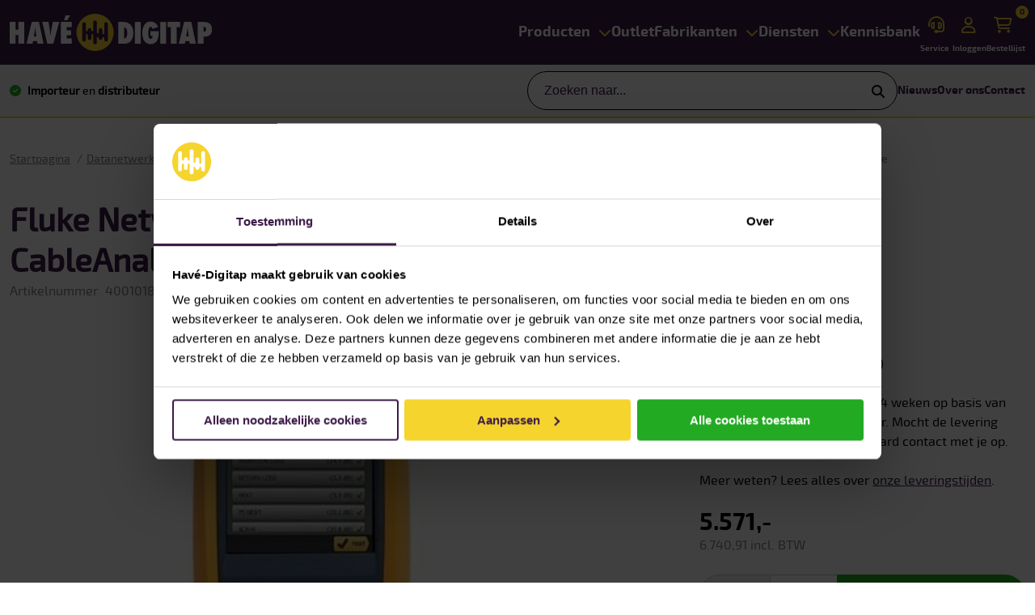

--- FILE ---
content_type: text/html; charset=utf-8
request_url: https://www.have-digitap.nl/nl/fluke-networks-dsx-5000-mod-single-1-ghz-dsx-5000-cableanalyzer-module-dsx-5000-1-module
body_size: 16118
content:
<!DOCTYPE html>
<html lang="nl"  class="html-product-details-page">
<head>
	<meta name="msvalidate.01" content="E1FA7367766A22963FDDAEC000C68265" />
    <script>(function(){function t(t,e,r){if("cookie"===t){var n=document.cookie.split(";");for(var o=0;o<n.length;o++){var i=n[o].split("=");if(i[0].trim()===e)return i[1]}}else if("localStorage"===t)return localStorage.getItem(e);else if("jsVariable"===t)return window[e];else console.warn("invalid uid source",t)}function e(e,r,n){var o=document.createElement("script");o.async=!0,o.src=r,e.insertBefore(o,n)}function r(r,n,o,i,a){var c,s=!1;try{var u=navigator.userAgent,f=/Version\/([0-9\._]+)(.*Mobile)?.*Safari.*/.exec(u);f&&parseFloat(f[1])>=16.4&&(c=t(o,i,""),s=!0)}catch(t){console.error(t)}var l=window[a]=window[a]||[];l.push({"gtm.start":(new Date).getTime(),event:"gtm.js"});var g=r+"/script.js?id="+n+(s?"&enableCK=true":"")+(c?"&mcookie="+encodeURIComponent(c):""),d=document.getElementsByTagName("script")[0];e(d.parentNode,g,d)}r('https://tagging.have-digitap.nl',"GTM-TMN5JJR","cookie","_taggingmk","dataLayer")})();</script>
    <title>Hav&#xE9;-Digitap - Fluke Networks DSX-5000 MOD Single 1 GHz DSX-5000 CableAnalyzer Module: DSX-5000 (1) module</title>
    <meta http-equiv="Content-type" content="text/html;charset=UTF-8" />
    <meta name="description" content="Single 1 GHz DSX-5000 CableAnalyzer Module: DSX-5000 (1) module" />
    <meta name="keywords" content="" />
    <meta name="generator" content="nopCommerce" />
    <meta name="viewport" content="width=device-width, initial-scale=1" />
    <meta name="robots" content="index,follow" />
    <script type="text/javascript">         (function(w,d,s,r,k,h,m){             if(w.performance && w.performance.timing && w.performance.navigation && !w.s247r) {                 w[r] = w[r] || function(){(w[r].q = w[r].q || []).push(arguments)};                 h=d.createElement('script');h.async=true;h.setAttribute('src',s+k);                 d.getElementsByTagName('head')[0].appendChild(h);                 (m = window.onerror),(window.onerror = function (b, c, d, f, g) {                 m && m(b, c, d, f, g),g || (g = new Error(b)),(w[r].q = w[r].q || []).push(["captureException",g]);})             }         })(window,document,'//static.site24x7rum.com/beacon/site24x7rum-min.js?appKey=','s247r','a6f66d3fa2430c7c249756a431d75cf9');     </script>
<meta property="og:type" content="product" />
<meta property="og:title" content="Fluke Networks DSX-5000 MOD Single 1 GHz DSX-5000 CableAnalyzer Module: DSX-5000 (1) module" />
<meta property="og:description" content="Single 1 GHz DSX-5000 CableAnalyzer Module: DSX-5000 (1) module" />
<meta property="og:image" content="https://www.have-digitap.nl/images/thumbs/0056600_mw_opt_638367304426323823__550.jpeg" />
<meta property="og:image:url" content="https://www.have-digitap.nl/images/thumbs/0056600_mw_opt_638367304426323823__550.jpeg" />
<meta property="og:url" content="https://www.have-digitap.nl/nl/fluke-networks-dsx-5000-mod-single-1-ghz-dsx-5000-cableanalyzer-module-dsx-5000-1-module" />
<meta property="og:site_name" content="Hav&#xE9;-Digitap" />
<meta property="twitter:card" content="summary" />
<meta property="twitter:site" content="Hav&#xE9;-Digitap" />
<meta property="twitter:title" content="Fluke Networks DSX-5000 MOD Single 1 GHz DSX-5000 CableAnalyzer Module: DSX-5000 (1) module" />
<meta property="twitter:description" content="Single 1 GHz DSX-5000 CableAnalyzer Module: DSX-5000 (1) module" />
<meta property="twitter:image" content="https://www.have-digitap.nl/images/thumbs/0056600_mw_opt_638367304426323823__550.jpeg" />
<meta property="twitter:url" content="https://www.have-digitap.nl/nl/fluke-networks-dsx-5000-mod-single-1-ghz-dsx-5000-cableanalyzer-module-dsx-5000-1-module" />

    
    <script async src="/Plugins/FoxNetSoft.GoogleAnalytics4/Scripts/GoogleAnalytics4.js"></script>
<script>
window.dataLayer = window.dataLayer || [];
var GA4_productImpressions = GA4_productImpressions || [];
var GA4_productDetails = GA4_productDetails || [];
var GA4_cartproducts = GA4_cartproducts || [];
var GA4_wishlistproducts = GA4_wishlistproducts || [];
</script>



    <link href="/lib_npm/jquery-ui-dist/jquery-ui.min.css?v=202601071510" rel="stylesheet" type="text/css" />
<link href="/Themes/HaveDigitap/Content/css/Highslide/highslide.css?v=202601071510" rel="stylesheet" type="text/css" />
<link href="/Themes/HaveDigitap/Content/css/fontawesome.min.css?v=202601071510" rel="stylesheet" type="text/css" />
<link href="/Themes/HaveDigitap/Content/css/bootstrap-grid.min.css?v=202601071510" rel="stylesheet" type="text/css" />
<link href="/Themes/HaveDigitap/Content/css/slick.css?v=202601071510" rel="stylesheet" type="text/css" />
<link href="/Themes/HaveDigitap/Content/css/slinky.min.css?v=202601071510" rel="stylesheet" type="text/css" />
<link href="/Themes/HaveDigitap/Content/css/theme.styles.css?v=202601071510" rel="stylesheet" type="text/css" />
<link href="/lib_npm/magnific-popup/magnific-popup.css?v=202601071510" rel="stylesheet" type="text/css" />
<link href="/Plugins/SevenSpikes.Nop.Plugins.MegaMenu/Themes/HaveDigitap/Content/MegaMenu.css?v=202601071510" rel="stylesheet" type="text/css" />
<link href="/Plugins/SevenSpikes.Nop.Plugins.InstantSearch/Themes/DefaultClean/Content/InstantSearch.css?v=202601071510" rel="stylesheet" type="text/css" />

    
    <link rel="canonical" href="https://www.have-digitap.nl/nl/fluke-networks-dsx-5000-mod-single-1-ghz-dsx-5000-cableanalyzer-module-dsx-5000-1-module" />


    <script type='text/javascript' src='https://static.mailplus.nl/jq/jquery-3.6.0.min.js' language='javascript'></script>
    <script type='text/javascript' src='https://static.mailplus.nl/jq/jquery.validate.1.19.3.min.js' language='javascript'></script>
    <link rel='stylesheet' href='https://static.mailplus.nl/jq/ui/jquery-ui-1.13.2.custom.min.css' type='text/css'/>
    <script type='text/javascript' src='https://static.mailplus.nl/jq/ui/jquery-ui-1.13.2.custom.min.js' language='javascript'></script>
    <script type='text/javascript' src='https://m12.mailplus.nl/genericservice/code/servlet/React?command=getFormJs&uid=503100068&feid=NvwVrcZcMv8WBLSimUHs&p=https&om=d&of=x&c=1&jq=3'></script>
    <link href="/Themes/HaveDigitap/Content/css/spotlerForm/spotlerForm.css" rel="stylesheet" type="text/css">
    <link rel="stylesheet" href="https://cdn.jsdelivr.net/npm/flatpickr/dist/flatpickr.min.css">
    <script src="https://cdn.jsdelivr.net/npm/flatpickr"></script>
    <script src="https://npmcdn.com/flatpickr/dist/l10n/nl.js"></script>
    
    

    <link rel="apple-touch-icon" sizes="180x180" href="/Themes/HaveDigitap/Content/img/apple-touch-icon.png">
<link rel="icon" type="image/png" sizes="32x32" href="/Themes/HaveDigitap/Content/img/favicon-32x32.png">
<link rel="icon" type="image/png" sizes="16x16" href="/Themes/HaveDigitap/Content/img/favicon-16x16.png">
<link rel="manifest" href="/Themes/HaveDigitap/Content/img/site.webmanifest">
<link rel="mask-icon" href="/Themes/HaveDigitap/Content/img/safari-pinned-tab.svg" color="#3c1b48">
<link rel="shortcut icon" href="/Themes/HaveDigitap/Content/img/favicon.ico">
<meta name="msapplication-TileColor" content="#3c1b48">
<meta name="msapplication-config" content="/Themes/HaveDigitap/Content/img/browserconfig.xml">
<meta name="theme-color" content="#3c1b48">
    
    <!--[if lt IE 9]>
           <script src="https://oss.maxcdn.com/libs/respond.js/1.3.0/respond.min.js"></script>
    <![endif]-->
</head>
<body>
	<!-- Google Tag Manager (noscript) -->
	<noscript><iframe src="https://tagging.have-digitap.nl/ns.html?id=GTM-TMN5JJR" height="0" width="0" style="display:none;visibility:hidden"></iframe></noscript>
	<!-- End Google Tag Manager -->
	<script defer src="https://tagging.have-digitap.nl/adex.js"></script>
	<script defer src="https://tagging.have-digitap.nl/settings.js"></script>
	<script defer src="https://tagging.have-digitap.nl/user-data-minified.js"></script>
	<script>
		$(document).ready(() => {
			var x = window.taggingHelpers.getMarketingObject(); // Marketing object
			var y = window.taggingHelpers.getDeviceInfo(); // Device object
			console.log("Marketing", x)
			console.log("Device", y)
		})
		
	</script>
	




<div class="ajax-loading-block-window" style="display: none">
</div>
<div id="dialog-notifications-success" title="Melding" style="display:none;">
</div>
<div id="dialog-notifications-error" title="Fout" style="display:none;">
</div>
<div id="dialog-notifications-warning" title="Waarschuwing" style="display:none;">
</div>
<div id="bar-notification" class="bar-notification-container" data-close="Sluiten">
</div>



<noscript>
    <div class="noscript">
        <p>
            <strong>JavaScript seems to be disabled in your browser.</strong>
        </p>
        <p>
            You must have JavaScript enabled in your browser to utilize the functionality of
            this website.
        </p>
    </div>
</noscript>

<!--[if lte IE 8]>
    <div style="clear:both;height:59px;text-align:center;position:relative;">
        <a href="http://www.microsoft.com/windows/internet-explorer/default.aspx" target="_blank">
            <img src="/Themes/HaveDigitap/Content/images/ie_warning.jpg" height="42" width="820" alt="You are using an outdated browser. For a faster, safer browsing experience, upgrade for free today." />
        </a>
    </div>
<![endif]-->




<div class="top-menu">
	<div class="wrapper">
		<div class="container-fluid">
			<div class="row">
				<div class="col">

				</div>
			</div>
		</div>
	</div>
</div>





<div class="header">
	<div class="header-top">
		<div class="wrapper">
			<div class="container-fluid">
				<div class="row">
					<div class="col">
						<div class="placeholder">
							<div class="burger"></div>
							<div class="logo">
									<a href="/nl" title="Hav&#xE9;-Digitap">
		<img title="" alt="Hav&#xE9;-Digitap" src="/Themes/HaveDigitap/Content/img/logo.svg">
	</a>

							</div>
							<div class="primary-navigation">
								


	<ul class="mega-menu primary-navigation"
		data-isRtlEnabled="false"
		data-enableClickForDropDown="true">
<li class="has-sublist with-dropdown-in-grid">
        <span class="with-subcategories single-item-categories labelfornextplusbutton">Producten</span>
        <div class="dropdown categories fullWidth">
	        <div class="items">
				<p>Categorie&euml;n</p>
			        <div class="item" data-nav-id="1">
				        <img class="lazy img-fluid" alt="Afbeelding voor categorie Multimeters" src="[data-uri]" data-original="https://www.have-digitap.nl/images/thumbs/0000466_multimeters_160.png" />
				        Multimeters
			        </div>
			        <div class="item" data-nav-id="3">
				        <img class="lazy img-fluid" alt="Afbeelding voor categorie Apparatentesters" src="[data-uri]" data-original="https://www.have-digitap.nl/images/thumbs/0000468_apparatentesters_160.png" />
				        Apparatentesters
			        </div>
			        <div class="item" data-nav-id="4">
				        <img class="lazy img-fluid" alt="Afbeelding voor categorie Testers voor installaties" src="[data-uri]" data-original="https://www.have-digitap.nl/images/thumbs/0000470_testers-voor-installaties_160.png" />
				        Testers voor installaties
			        </div>
			        <div class="item" data-nav-id="5">
				        <img class="lazy img-fluid" alt="Afbeelding voor categorie Datanetwerk testers" src="[data-uri]" data-original="https://www.have-digitap.nl/images/thumbs/0000472_datanetwerk-testers_160.png" />
				        Datanetwerk testers
			        </div>
			        <div class="item" data-nav-id="6">
				        <img class="lazy img-fluid" alt="Afbeelding voor categorie Stroomtangen" src="[data-uri]" data-original="https://www.have-digitap.nl/images/thumbs/0000474_stroomtangen_160.png" />
				        Stroomtangen
			        </div>
			        <div class="item" data-nav-id="14">
				        <img class="lazy img-fluid" alt="Afbeelding voor categorie Elektrische testers" src="[data-uri]" data-original="https://www.have-digitap.nl/images/thumbs/0000476_elektrische-testers_160.png" />
				        Elektrische testers
			        </div>
			        <div class="item" data-nav-id="16">
				        <img class="lazy img-fluid" alt="Afbeelding voor categorie Mechanische analyzers" src="[data-uri]" data-original="https://www.have-digitap.nl/images/thumbs/0000478_mechanische-analyzers_160.png" />
				        Mechanische analyzers
			        </div>
			        <div class="item" data-nav-id="18">
				        <img class="lazy img-fluid" alt="Afbeelding voor categorie Net- en vermogensmeters" src="[data-uri]" data-original="https://www.have-digitap.nl/images/thumbs/0000482_net-en-vermogensmeters_160.png" />
				        Net- en vermogensmeters
			        </div>
			        <div class="item" data-nav-id="20">
				        <img class="lazy img-fluid" alt="Afbeelding voor categorie Omgevingsmeters" src="[data-uri]" data-original="https://www.have-digitap.nl/images/thumbs/0000485_omgevingsmeters_160.png" />
				        Omgevingsmeters
			        </div>
			        <div class="item" data-nav-id="22">
				        <img class="lazy img-fluid" alt="Afbeelding voor categorie Oscilloscopen" src="[data-uri]" data-original="https://www.have-digitap.nl/images/thumbs/0000487_oscilloscopen_160.png" />
				        Oscilloscopen
			        </div>
			        <div class="item" data-nav-id="24">
				        <img class="lazy img-fluid" alt="Afbeelding voor categorie Procesmeters" src="[data-uri]" data-original="https://www.have-digitap.nl/images/thumbs/0000489_procesmeters_160.png" />
				        Procesmeters
			        </div>
			        <div class="item" data-nav-id="26">
				        <img class="lazy img-fluid" alt="Afbeelding voor categorie Temperatuurmeters" src="[data-uri]" data-original="https://www.have-digitap.nl/images/thumbs/0000491_temperatuurmeters_160.png" />
				        Temperatuurmeters
			        </div>
			        <div class="item" data-nav-id="32">
				        <img class="lazy img-fluid" alt="Afbeelding voor categorie Deurintercom" src="[data-uri]" data-original="https://www.have-digitap.nl/images/thumbs/0000493_deurintercom_160.png" />
				        Deurintercom
			        </div>
			        <div class="item" data-nav-id="36">
				        <img class="lazy img-fluid" alt="Afbeelding voor categorie Ultrasoon analyzers" src="[data-uri]" data-original="https://www.have-digitap.nl/images/thumbs/0001798_ultrasoon-analyzers_160.png" />
				        Ultrasoon analyzers
			        </div>
			        <div class="item" data-nav-id="38">
				        <img class="lazy img-fluid" alt="Afbeelding voor categorie Warmtebeeldcamera&#x27;s" src="[data-uri]" data-original="https://www.have-digitap.nl/images/thumbs/0000497_warmtebeeldcameras_160.png" />
				        Warmtebeeldcamera&#x27;s
			        </div>
			        <div class="item" data-nav-id="40">
				        <img class="lazy img-fluid" alt="Afbeelding voor categorie Noodverlichting" src="[data-uri]" data-original="https://www.have-digitap.nl/images/thumbs/0000499_noodverlichting_160.png" />
				        Noodverlichting
			        </div>
	        </div>
			<div class="placeholder">
					<div class="items" id="1">
						<ul>
								<li>
									<a href="/nl/standaard-multimeter">
										Standaard multimeter
									</a>
								</li>
								<li>
									<a href="/nl/geavanceerde-multimeter">
										Geavanceerde multimeter
									</a>
								</li>
								<li>
									<a href="/nl/pocket-multimeter">
										Pocket multimeter
									</a>
								</li>
								<li>
									<a href="/nl/combinatiekit">
										Combinatiekit
									</a>
								</li>
								<li>
									<a href="/nl/bench-multimeter">
										Bench multimeter
									</a>
								</li>
								<li>
									<a href="/nl/thermische-multimeter">
										Thermische multimeter
									</a>
								</li>
								<li>
									<a href="/nl/multimeterkoffers-en-tassen">
										Multimeterkoffers en tassen
									</a>
								</li>
								<li>
									<a href="/nl/multimeter-accessoires">
										Accessoires multimeter
									</a>
								</li>
						</ul>
                    </div>
					<div class="items" id="3">
						<ul>
								<li>
									<a href="/nl/apparatentester-nen3140">
										Apparatentester NEN 3140
									</a>
								</li>
								<li>
									<a href="/nl/apparatentesters-accessoires">
										Accessoires apparatentester
									</a>
								</li>
						</ul>
                    </div>
					<div class="items" id="4">
						<ul>
								<li>
									<a href="/nl/installatietester-nen3140-nen1010">
										Installatietester NEN3140 NEN1010
									</a>
								</li>
								<li>
									<a href="/nl/aardings-en-aardweerstandmeter">
										Aardings- en aardweerstandmeter
									</a>
								</li>
								<li>
									<a href="/nl/aardlekschakelaartester">
										Aardlekschakelaartester
									</a>
								</li>
								<li>
									<a href="/nl/impedantiemeter">
										Impedantiemeter
									</a>
								</li>
								<li>
									<a href="/nl/pv-tester">
										PV tester
									</a>
								</li>
								<li>
									<a href="/nl/isolatieweerstandmeter">
										Isolatieweerstandmeter
									</a>
								</li>
								<li>
									<a href="/nl/micro-ohmmeter">
										Micro ohmmeter
									</a>
								</li>
								<li>
									<a href="/nl/installatietesters-accessoires">
										Accessoires installatietester
									</a>
								</li>
								<li>
									<a href="/nl/aardingsmeters">
										Accessoires aardingstester
									</a>
								</li>
								<li>
									<a href="/nl/accessoires-voor-pv-meter">
										Accessoires PV tester
									</a>
								</li>
								<li>
									<a href="/nl/overige-accessoires-voor-testers-voor-installatie">
										Accessoires overige testers voor installaties
									</a>
								</li>
						</ul>
                    </div>
					<div class="items" id="5">
						<ul>
								<li>
									<a href="/nl/certificeren-van-koperkabel">
										Certificeren van koperkabel
									</a>
								</li>
								<li>
									<a href="/nl/kwalificeren-van-koperkabel">
										Kwalificeren van koperkabel
									</a>
								</li>
								<li>
									<a href="/nl/valideren-van-koperkabel">
										Valideren van koperkabel
									</a>
								</li>
								<li>
									<a href="/nl/certificeren-van-glasvezel">
										Certificeren van glasvezel
									</a>
								</li>
								<li>
									<a href="/nl/valideren-van-glasvezel">
										Valideren van glasvezel
									</a>
								</li>
								<li>
									<a href="/nl/wanlan-analyzer">
										WAN/LAN analyzer
									</a>
								</li>
								<li>
									<a href="/nl/zoeker-voor-datakabel">
										Zoeker voor datakabel
									</a>
								</li>
								<li>
									<a href="/nl/testers-voor-industrieel-ethernet">
										Testers voor industrieel ethernet
									</a>
								</li>
								<li>
									<a href="/nl/wan-lan-accessoires">
										Accessoires WAN-LAN tester
									</a>
								</li>
								<li>
									<a href="/nl/accessoires-voor-koperkabel">
										Accessoires voor koperkabel
									</a>
								</li>
								<li>
									<a href="/nl/accessoires-voor-glasvezel">
										Accessoires voor glasvezel
									</a>
								</li>
						</ul>
                    </div>
					<div class="items" id="6">
						<ul>
								<li>
									<a href="/nl/ac-stroomtang">
										AC Stroomtang
									</a>
								</li>
								<li>
									<a href="/nl/acdc-stroomtang">
										AC/DC Stroomtang
									</a>
								</li>
								<li>
									<a href="/nl/lekstroomtang">
										Lekstroomtang
									</a>
								</li>
								<li>
									<a href="/nl/ac-stroomprobe">
										AC Stroomprobe
									</a>
								</li>
								<li>
									<a href="/nl/acdc-stroomprobe">
										AC/DC Stroomprobe
									</a>
								</li>
								<li>
									<a href="/nl/stroomtang-combinatiekit">
										Stroomtang combinatiekit
									</a>
								</li>
								<li>
									<a href="/nl/stroomtang-met-thermisch-beeld">
										Stroomtang met thermisch beeld
									</a>
								</li>
								<li>
									<a href="/nl/stroomtangen-accessoires">
										Accessoires stroomtang
									</a>
								</li>
						</ul>
                    </div>
					<div class="items" id="14">
						<ul>
								<li>
									<a href="/nl/contactloze-spanningszoeker">
										Contactloze spanningszoeker
									</a>
								</li>
								<li>
									<a href="/nl/spannings-en-doorgangtester">
										Spannings- en doorgangtester
									</a>
								</li>
								<li>
									<a href="/nl/draaiveld-en-fasevolgordetester">
										Draaiveld- en fasevolgordetester
									</a>
								</li>
								<li>
									<a href="/nl/kabel-en-groepenzoeker">
										Kabel- en groepenzoeker
									</a>
								</li>
								<li>
									<a href="/nl/batterijtester">
										Batterijtester
									</a>
								</li>
								<li>
									<a href="/nl/combinatie-kit-elektrische-tester">
										Combinatie kit elektrische tester
									</a>
								</li>
								<li>
									<a href="/nl/elektrische-testers-accessoires">
										Accessoires elektrische tester
									</a>
								</li>
						</ul>
                    </div>
					<div class="items" id="16">
						<ul>
								<li>
									<a href="/nl/inspectie-camera">
										Inspectie camera
									</a>
								</li>
								<li>
									<a href="/nl/trillingsmeter">
										Trillingsmeter
									</a>
								</li>
								<li>
									<a href="/nl/laser-asuitlijner">
										Laser-asuitlijner
									</a>
								</li>
								<li>
									<a href="/nl/toerentalmeter">
										Toerentalmeter
									</a>
								</li>
								<li>
									<a href="/nl/mechanische-analyzers-accessoires">
										Accessoires mechanische analyzer
									</a>
								</li>
						</ul>
                    </div>
					<div class="items" id="18">
						<ul>
								<li>
									<a href="/nl/power-quality-analyzer-en-recorder">
										Power Quality analyzer en recorder
									</a>
								</li>
								<li>
									<a href="/nl/31vermogen-en-energielogger">
										Vermogen- en energielogger
									</a>
								</li>
								<li>
									<a href="/nl/stroom-en-spanninglogger">
										Stroom- en spanninglogger
									</a>
								</li>
								<li>
									<a href="/nl/power-quality-stroomtang">
										Power Quality stroomtang
									</a>
								</li>
								<li>
									<a href="/nl/power-measurement-analyzer">
										Power Measurement Analyzer
									</a>
								</li>
								<li>
									<a href="/nl/net-en-vermogensanalyzers-accessoires">
										Accessoires net- en vermogensanalyzers
									</a>
								</li>
						</ul>
                    </div>
					<div class="items" id="20">
						<ul>
								<li>
									<a href="/nl/lichtmeter">
										Lichtmeter
									</a>
								</li>
								<li>
									<a href="/nl/vochtmeter-met-thermisch-beeld">
										Vochtmeter met thermisch beeld
									</a>
								</li>
								<li>
									<a href="/nl/digitale-afstandsmeter">
										Digitale afstandsmeter
									</a>
								</li>
								<li>
									<a href="/nl/omgeving-analyzers-accessoires">
										Accessoires omgevingsmeter
									</a>
								</li>
								<li>
									<a href="/nl/decibelmeter-accessoires">
										Decibelmeter &#x2B; accessoires
									</a>
								</li>
								<li>
									<a href="/nl/luchtsnelheidsmeter-accessoires">
										Luchtsnelheidsmeter &#x2B; accessoires
									</a>
								</li>
								<li>
									<a href="/nl/vochtmeter-accessoires">
										Vochtmeter &#x2B; accessoires
									</a>
								</li>
								<li>
									<a href="/nl/metaal-balken-en-leidingzoeker-accessoires">
										Metaal-, balken- en leidingzoeker &#x2B; accessoires
									</a>
								</li>
								<li>
									<a href="/nl/laserwaterpas-accessoires">
										Laserwaterpas &#x2B; accessoires
									</a>
								</li>
								<li>
									<a href="/nl/hvac-iaq-meter-accessoires">
										HVAC &amp; IAQ meter &#x2B; accessoires
									</a>
								</li>
						</ul>
                    </div>
					<div class="items" id="22">
						<ul>
								<li>
									<a href="/nl/draagbare-oscilloscoop">
										Draagbare oscilloscoop
									</a>
								</li>
								<li>
									<a href="/nl/oscilloscopen-accessoires">
										Accessoires oscilloscoop
									</a>
								</li>
						</ul>
                    </div>
					<div class="items" id="24">
						<ul>
								<li>
									<a href="/nl/lus-en-loopkalibrator">
										Lus- en loopkalibrator
									</a>
								</li>
								<li>
									<a href="/nl/proces-stroomtang">
										Proces stroomtang
									</a>
								</li>
								<li>
									<a href="/nl/multifunctionele-kalibrator">
										Multifunctionele kalibrator
									</a>
								</li>
								<li>
									<a href="/nl/temperatuurkalibrator">
										Temperatuurkalibrator
									</a>
								</li>
								<li>
									<a href="/nl/drukkalibrator">
										Drukkalibrator
									</a>
								</li>
								<li>
									<a href="/nl/accessoires-procestool">
										Accessoires procesmeter
									</a>
								</li>
								<li>
									<a href="/nl/accessoires-drukmeter">
										Accessoires drukmeter
									</a>
								</li>
						</ul>
                    </div>
					<div class="items" id="26">
						<ul>
								<li>
									<a href="/nl/contactthermometer">
										Contactthermometer
									</a>
								</li>
								<li>
									<a href="/nl/infraroodthermometer">
										Infraroodthermometer
									</a>
								</li>
								<li>
									<a href="/nl/visuele-infraroodthermometer">
										Visuele infraroodthermometer
									</a>
								</li>
								<li>
									<a href="/nl/contactinfraroodthermometer">
										Contact/infraroodthermometer
									</a>
								</li>
								<li>
									<a href="/nl/temperatuurmeters-accessoires">
										Accessoires temperatuurmeter
									</a>
								</li>
						</ul>
                    </div>
					<div class="items" id="32">
						<ul>
								<li>
									<a href="/nl/deurintercom-binnenposten-2">
										Deurintercom binnenposten
									</a>
								</li>
								<li>
									<a href="/nl/deurintercom-buitenposten-2">
										Deurintercom buitenposten
									</a>
								</li>
								<li>
									<a href="/nl/deurintercom-accessoires">
										Accessoires deurintercom
									</a>
								</li>
						</ul>
                    </div>
					<div class="items" id="36">
						<ul>
								<li>
									<a href="/nl/ultrasoon-analyzers-2">
										Ultrasoon analyzers
									</a>
								</li>
								<li>
									<a href="/nl/ultrasoon-analyzers-accessoires">
										Accessoires ultrasoon analyzer
									</a>
								</li>
						</ul>
                    </div>
					<div class="items" id="38">
						<ul>
								<li>
									<a href="/nl/autofocus-warmtebeeldcamera">
										Autofocus warmtebeeldcamera
									</a>
								</li>
								<li>
									<a href="/nl/compacte-warmtebeeldcamera">
										Compacte warmtebeeldcamera
									</a>
								</li>
								<li>
									<a href="/nl/warmtebeeldcamera-voor-smartphone">
										Warmtebeeldcamera voor smartphone
									</a>
								</li>
								<li>
									<a href="/nl/high-end-warmtebeeldcamera">
										High End warmtebeeldcamera
									</a>
								</li>
								<li>
									<a href="/nl/draaibare-lens-warmtebeeldcamera">
										Draaibare lens warmtebeeldcamera
									</a>
								</li>
								<li>
									<a href="/nl/elektronica-warmtebeeldcamera">
										Elektronica warmtebeeldcamera
									</a>
								</li>
								<li>
									<a href="/nl/warmtebeeldcamera-accessoires">
										Accessoires warmtebeeldcamera
									</a>
								</li>
						</ul>
                    </div>
					<div class="items" id="40">
						<ul>
								<li>
									<a href="/nl/noodverlichting-2">
										Noodverlichting
									</a>
								</li>
								<li>
									<a href="/nl/accessoires">
										Accessoires noodverlichting
									</a>
								</li>
						</ul>
                    </div>
			</div>
        </div>


</li>	<li class=" ">
			<a href="/nl/outlet" class="" title="Outlet" ><span>Outlet</span></a>
	</li>
<li class="has-sublist with-dropdown-in-grid">
	<a class="with-subcategories" href="/nl/merk/alles" title="Fabrikanten"><span>Fabrikanten</span></a>
        <div class="dropdown manufacturers fullWidth">
	        <div class="row row-cols-8"><div class="col">
                <div class="manufacturer">
                    <div class="image">
                        <a href="/nl/fluke" title="Fluke"><img class="lazy img-fluid" src="[data-uri]"data-original="https://www.have-digitap.nl/images/thumbs/0060321_fluke_160.svg" alt="Afbeelding voor categorie Fluke" title="Afbeelding voor categorie Fluke" /></a>
                    </div>
                </div>
            </div><div class="col">
                <div class="manufacturer">
                    <div class="image">
                        <a href="/nl/sonel" title="Sonel"><img class="lazy img-fluid" src="[data-uri]"data-original="https://www.have-digitap.nl/images/thumbs/0060323_sonel_160.svg" alt="Afbeelding voor categorie Sonel" title="Afbeelding voor categorie Sonel" /></a>
                    </div>
                </div>
            </div><div class="col">
                <div class="manufacturer">
                    <div class="image">
                        <a href="/nl/kyoritsu" title="Kyoritsu"><img class="lazy img-fluid" src="[data-uri]"data-original="https://www.have-digitap.nl/images/thumbs/0060320_kyoritsu_160.svg" alt="Afbeelding voor categorie Kyoritsu" title="Afbeelding voor categorie Kyoritsu" /></a>
                    </div>
                </div>
            </div><div class="col">
                <div class="manufacturer">
                    <div class="image">
                        <a href="/nl/uni-t" title="Uni-T"><img class="lazy img-fluid" src="[data-uri]"data-original="https://www.have-digitap.nl/images/thumbs/0060324_uni-t_160.svg" alt="Afbeelding voor categorie Uni-T" title="Afbeelding voor categorie Uni-T" /></a>
                    </div>
                </div>
            </div><div class="col">
                <div class="manufacturer">
                    <div class="image">
                        <a href="/nl/beha-amprobe" title="Beha-Amprobe"><img class="lazy img-fluid" src="[data-uri]"data-original="https://www.have-digitap.nl/images/thumbs/0060325_beha-amprobe_160.svg" alt="Afbeelding voor categorie Beha-Amprobe" title="Afbeelding voor categorie Beha-Amprobe" /></a>
                    </div>
                </div>
            </div><div class="col">
                <div class="manufacturer">
                    <div class="image">
                        <a href="/nl/gw-instek" title="GW Instek"><img class="lazy img-fluid" src="[data-uri]"data-original="https://www.have-digitap.nl/images/thumbs/0060326_gw-instek_160.svg" alt="Afbeelding voor categorie GW Instek" title="Afbeelding voor categorie GW Instek" /></a>
                    </div>
                </div>
            </div><div class="col">
                <div class="manufacturer">
                    <div class="image">
                        <a href="/nl/gmc-instruments" title="GMC-Instruments"><img class="lazy img-fluid" src="[data-uri]"data-original="https://www.have-digitap.nl/images/thumbs/0060327_gmc-instruments_160.svg" alt="Afbeelding voor categorie GMC-Instruments" title="Afbeelding voor categorie GMC-Instruments" /></a>
                    </div>
                </div>
            </div><div class="col">
                <div class="manufacturer">
                    <div class="image">
                        <a href="/nl/cettechnics" title="CE&#x2B;T Technics "><img class="lazy img-fluid" src="[data-uri]"data-original="https://www.have-digitap.nl/images/thumbs/0045965_cet-technics_160.svg" alt="Afbeelding voor categorie CE&#x2B;T Technics " title="Afbeelding voor categorie CE&#x2B;T Technics " /></a>
                    </div>
                </div>
            </div></div><div class="row row-cols-8"><div class="col">
                <div class="manufacturer">
                    <div class="image">
                        <a href="/nl/atea" title="ATEA"><img class="lazy img-fluid" src="[data-uri]"data-original="https://www.have-digitap.nl/images/thumbs/0046002_atea_160.svg" alt="Afbeelding voor categorie ATEA" title="Afbeelding voor categorie ATEA" /></a>
                    </div>
                </div>
            </div><div class="col">
                <div class="manufacturer">
                    <div class="image">
                        <a href="/nl/zircon" title="Zircon"><img class="lazy img-fluid" src="[data-uri]"data-original="https://www.have-digitap.nl/images/thumbs/0046001_zircon_160.svg" alt="Afbeelding voor categorie Zircon" title="Afbeelding voor categorie Zircon" /></a>
                    </div>
                </div>
            </div><div class="col">
                <div class="manufacturer">
                    <div class="image">
                        <a href="/nl/teledyne-flir" title="Teledyne FLIR"><img class="lazy img-fluid" src="[data-uri]"data-original="https://www.have-digitap.nl/images/thumbs/0060328_teledyne-flir_160.svg" alt="Afbeelding voor categorie Teledyne FLIR" title="Afbeelding voor categorie Teledyne FLIR" /></a>
                    </div>
                </div>
            </div><div class="col">
                <div class="manufacturer">
                    <div class="image">
                        <a href="/nl/extech" title="EXTECH"><img class="lazy img-fluid" src="[data-uri]"data-original="https://www.have-digitap.nl/images/thumbs/0045966_extech_160.svg" alt="Afbeelding voor categorie EXTECH" title="Afbeelding voor categorie EXTECH" /></a>
                    </div>
                </div>
            </div><div class="col">
                <div class="manufacturer">
                    <div class="image">
                        <a href="/nl/klein-tools" title="Klein Tools"><img class="lazy img-fluid" src="[data-uri]"data-original="https://www.have-digitap.nl/images/thumbs/0060329_klein-tools_160.svg" alt="Afbeelding voor categorie Klein Tools" title="Afbeelding voor categorie Klein Tools" /></a>
                    </div>
                </div>
            </div><div class="col">
                <div class="manufacturer">
                    <div class="image">
                        <a href="/nl/hav%C3%A9-digitap" title="Hav&#xE9;-Digitap"><img class="lazy img-fluid" src="[data-uri]"data-original="https://www.have-digitap.nl/images/thumbs/0060334_have-digitap_160.svg" alt="Afbeelding voor categorie Hav&#xE9;-Digitap" title="Afbeelding voor categorie Hav&#xE9;-Digitap" /></a>
                    </div>
                </div>
            </div><div class="col">
                <div class="manufacturer">
                    <div class="image">
                        <a href="/nl/chauvin-arnoux" title="Chauvin Arnoux"><img class="lazy img-fluid" src="[data-uri]"data-original="https://www.have-digitap.nl/images/thumbs/0060330_chauvin-arnoux_160.svg" alt="Afbeelding voor categorie Chauvin Arnoux" title="Afbeelding voor categorie Chauvin Arnoux" /></a>
                    </div>
                </div>
            </div><div class="col">
                <div class="manufacturer">
                    <div class="image">
                        <a href="/nl/kewtech" title="Kewtech"><img class="lazy img-fluid" src="[data-uri]"data-original="https://www.have-digitap.nl/images/thumbs/0060331_kewtech_160.svg" alt="Afbeelding voor categorie Kewtech" title="Afbeelding voor categorie Kewtech" /></a>
                    </div>
                </div>
            </div></div><div class="row row-cols-8"><div class="col">
                <div class="manufacturer">
                    <div class="image">
                        <a href="/nl/benning" title="Benning"><img class="lazy img-fluid" src="[data-uri]"data-original="https://www.have-digitap.nl/images/thumbs/0060332_benning_160.svg" alt="Afbeelding voor categorie Benning" title="Afbeelding voor categorie Benning" /></a>
                    </div>
                </div>
            </div><div class="col">
                <div class="manufacturer">
                    <div class="image">
                        <a href="/nl/fluke-networks" title="Fluke Networks"><img class="lazy img-fluid" src="[data-uri]"data-original="https://www.have-digitap.nl/images/thumbs/0060333_fluke-networks_160.svg" alt="Afbeelding voor categorie Fluke Networks" title="Afbeelding voor categorie Fluke Networks" /></a>
                    </div>
                </div>
            </div><div class="col">
                <div class="manufacturer">
                    <div class="image">
                        <a href="/nl/softing" title="Softing"><img class="lazy img-fluid" src="[data-uri]"data-original="https://www.have-digitap.nl/images/thumbs/0060458_softing_160.svg" alt="Afbeelding voor categorie Softing" title="Afbeelding voor categorie Softing" /></a>
                    </div>
                </div>
            </div><div class="empty-box"></div><div class="empty-box"></div><div class="empty-box"></div><div class="empty-box"></div><div class="empty-box"></div></div>
        </div>
</li>	<li class=" has-sublist">
			<a href="/nl/diensten" class="with-subcategories" title="Diensten" ><span>Diensten</span></a>
			<div class="plus-button"></div>
			<div class="sublist-wrap">
				<ul class="sublist">
					<li class="back-button">
						<span>Back</span>
					</li>
	<li class=" ">
			<a href="/nl/kalibratie-onderhoud" class="" title="Kalibratie &amp; onderhoud" ><span>Kalibratie &amp; onderhoud</span></a>
	</li>
	<li class=" ">
			<a href="/nl/reparatie" class="" title="Reparatie" ><span>Reparatie</span></a>
	</li>
	<li class=" ">
			<a href="/nl/verhuur" class="" title="Verhuur" ><span>Verhuur</span></a>
	</li>
	<li class=" ">
			<a href="/nl/trainingen-cursussen" class="" title="Trainingen &amp; cursussen" ><span>Trainingen &amp; cursussen</span></a>
	</li>
	<li class=" ">
			<a href="https://www.have-digitap.nl/nl/productdemonstraties" class="" title="Productdemonstraties" ><span>Productdemonstraties</span></a>
	</li>
				</ul>
			</div>
	</li>
	<li class=" ">
			<a href="/nl/kennisbank" class="" title="Kennisbank" ><span>Kennisbank</span></a>
	</li>
	<li class="is-mobile has-sublist">
			<a href="/nl/klantenservice" class="with-subcategories" title="Klantenservice" ><span>Klantenservice</span></a>
			<div class="plus-button"></div>
			<div class="sublist-wrap">
				<ul class="sublist">
					<li class="back-button">
						<span>Back</span>
					</li>
	<li class=" ">
			<a href="/nl/prijslijsten" class="" title="Prijslijsten" ><span>Prijslijsten</span></a>
	</li>
				</ul>
			</div>
	</li>
	<li class="is-mobile ">
			<a href="/nl/nieuws" class="" title="Nieuws" ><span>Nieuws</span></a>
	</li>
	<li class="is-mobile has-sublist">
			<a href="/nl/over-hav&#xE9;-digitap" class="with-subcategories" title="Over ons" ><span>Over ons</span></a>
			<div class="plus-button"></div>
			<div class="sublist-wrap">
				<ul class="sublist">
					<li class="back-button">
						<span>Back</span>
					</li>
	<li class=" ">
			<a href="/nl/team" class="" title="Team" ><span>Team</span></a>
	</li>
	<li class=" ">
			<a href="/nl/vacatures" class="" title="Vacatures" ><span>Vacatures</span></a>
	</li>
	<li class=" ">
			<a href="/nl/agenda" class="" title="Agenda" ><span>Agenda</span></a>
	</li>
				</ul>
			</div>
	</li>

		


	</ul>
	<div class="mega-menu-dimming primary-navigation"></div>



							</div>
							<div class="header-links">
								<ul>
	


	<li>
		<a href="/nl/klantenservice" class="ico-service" title="Service"><span>Service</span></a>
	</li>
		<li><a href="/nl/login?returnUrl=%2Fnl%2Ffluke-networks-dsx-5000-mod-single-1-ghz-dsx-5000-cableanalyzer-module-dsx-5000-1-module" class="ico-account" title="Inloggen"><span>Inloggen</span></a></li>
		<li id="topcartlink" class="dropdown cart-full-screen">
			<a href="/nl/winkelwagen" class="ico-cart dropdown-toggle" title="Bestellijst">
				<span>Bestellijst</span>
				<span class="cart-qty">0</span>
			</a>
		</li>
	


</ul>

							</div>
							<div class="mobile-navigation">
								<div class="navigation-placeholder">
									


	<ul class="mega-menu mobile-menu"
		data-isRtlEnabled="false"
		data-enableClickForDropDown="false">

    <li class="has-sublist mobile-menu">

            <span class="with-subcategories single-item-categories labelfornextplusbutton">Producten</span>

            <a href="" class="next" title="Ga verder"></a>
            <ul class="sublist">
                
        <li class="has-sublist">
            <a href="/nl/multimeters" title="Multimeters" class="with-subcategories"><span>Multimeters</span></a>
            <a href="/nl/multimeters" class="next" title="Ga verder"></a>
            <ul class="sublist">
                
        <li>
            <a class="lastLevelCategory" href="/nl/standaard-multimeter" title="Standaard multimeter"><span>Standaard multimeter</span></a>
        </li>
        <li>
            <a class="lastLevelCategory" href="/nl/geavanceerde-multimeter" title="Geavanceerde multimeter"><span>Geavanceerde multimeter</span></a>
        </li>
        <li>
            <a class="lastLevelCategory" href="/nl/pocket-multimeter" title="Pocket multimeter"><span>Pocket multimeter</span></a>
        </li>
        <li>
            <a class="lastLevelCategory" href="/nl/combinatiekit" title="Combinatiekit"><span>Combinatiekit</span></a>
        </li>
        <li>
            <a class="lastLevelCategory" href="/nl/bench-multimeter" title="Bench multimeter"><span>Bench multimeter</span></a>
        </li>
        <li>
            <a class="lastLevelCategory" href="/nl/thermische-multimeter" title="Thermische multimeter"><span>Thermische multimeter</span></a>
        </li>
        <li>
            <a class="lastLevelCategory" href="/nl/multimeterkoffers-en-tassen" title="Multimeterkoffers en tassen"><span>Multimeterkoffers en tassen</span></a>
        </li>
        <li>
            <a class="lastLevelCategory" href="/nl/multimeter-accessoires" title="Accessoires multimeter"><span>Accessoires multimeter</span></a>
        </li>

            </ul>
        </li>
        <li class="has-sublist">
            <a href="/nl/apparatentesters" title="Apparatentesters" class="with-subcategories"><span>Apparatentesters</span></a>
            <a href="/nl/apparatentesters" class="next" title="Ga verder"></a>
            <ul class="sublist">
                
        <li>
            <a class="lastLevelCategory" href="/nl/apparatentester-nen3140" title="Apparatentester NEN 3140"><span>Apparatentester NEN 3140</span></a>
        </li>
        <li>
            <a class="lastLevelCategory" href="/nl/apparatentesters-accessoires" title="Accessoires apparatentester"><span>Accessoires apparatentester</span></a>
        </li>

            </ul>
        </li>
        <li class="has-sublist">
            <a href="/nl/installatietesters" title="Testers voor installaties" class="with-subcategories"><span>Testers voor installaties</span></a>
            <a href="/nl/installatietesters" class="next" title="Ga verder"></a>
            <ul class="sublist">
                
        <li>
            <a class="lastLevelCategory" href="/nl/installatietester-nen3140-nen1010" title="Installatietester NEN3140 NEN1010"><span>Installatietester NEN3140 NEN1010</span></a>
        </li>
        <li>
            <a class="lastLevelCategory" href="/nl/aardings-en-aardweerstandmeter" title="Aardings- en aardweerstandmeter"><span>Aardings- en aardweerstandmeter</span></a>
        </li>
        <li>
            <a class="lastLevelCategory" href="/nl/aardlekschakelaartester" title="Aardlekschakelaartester"><span>Aardlekschakelaartester</span></a>
        </li>
        <li>
            <a class="lastLevelCategory" href="/nl/impedantiemeter" title="Impedantiemeter"><span>Impedantiemeter</span></a>
        </li>
        <li>
            <a class="lastLevelCategory" href="/nl/pv-tester" title="PV tester"><span>PV tester</span></a>
        </li>
        <li>
            <a class="lastLevelCategory" href="/nl/isolatieweerstandmeter" title="Isolatieweerstandmeter"><span>Isolatieweerstandmeter</span></a>
        </li>
        <li>
            <a class="lastLevelCategory" href="/nl/micro-ohmmeter" title="Micro ohmmeter"><span>Micro ohmmeter</span></a>
        </li>
        <li>
            <a class="lastLevelCategory" href="/nl/installatietesters-accessoires" title="Accessoires installatietester"><span>Accessoires installatietester</span></a>
        </li>
        <li>
            <a class="lastLevelCategory" href="/nl/aardingsmeters" title="Accessoires aardingstester"><span>Accessoires aardingstester</span></a>
        </li>
        <li>
            <a class="lastLevelCategory" href="/nl/accessoires-voor-pv-meter" title="Accessoires PV tester"><span>Accessoires PV tester</span></a>
        </li>
        <li>
            <a class="lastLevelCategory" href="/nl/overige-accessoires-voor-testers-voor-installatie" title="Accessoires overige testers voor installaties"><span>Accessoires overige testers voor installaties</span></a>
        </li>

            </ul>
        </li>
        <li class="has-sublist">
            <a href="/nl/datanetwerk-testers" title="Datanetwerk testers" class="with-subcategories"><span>Datanetwerk testers</span></a>
            <a href="/nl/datanetwerk-testers" class="next" title="Ga verder"></a>
            <ul class="sublist">
                
        <li>
            <a class="lastLevelCategory" href="/nl/certificeren-van-koperkabel" title="Certificeren van koperkabel"><span>Certificeren van koperkabel</span></a>
        </li>
        <li>
            <a class="lastLevelCategory" href="/nl/kwalificeren-van-koperkabel" title="Kwalificeren van koperkabel"><span>Kwalificeren van koperkabel</span></a>
        </li>
        <li>
            <a class="lastLevelCategory" href="/nl/valideren-van-koperkabel" title="Valideren van koperkabel"><span>Valideren van koperkabel</span></a>
        </li>
        <li>
            <a class="lastLevelCategory" href="/nl/certificeren-van-glasvezel" title="Certificeren van glasvezel"><span>Certificeren van glasvezel</span></a>
        </li>
        <li>
            <a class="lastLevelCategory" href="/nl/valideren-van-glasvezel" title="Valideren van glasvezel"><span>Valideren van glasvezel</span></a>
        </li>
        <li>
            <a class="lastLevelCategory" href="/nl/wanlan-analyzer" title="WAN/LAN analyzer"><span>WAN/LAN analyzer</span></a>
        </li>
        <li>
            <a class="lastLevelCategory" href="/nl/zoeker-voor-datakabel" title="Zoeker voor datakabel"><span>Zoeker voor datakabel</span></a>
        </li>
        <li>
            <a class="lastLevelCategory" href="/nl/testers-voor-industrieel-ethernet" title="Testers voor industrieel ethernet"><span>Testers voor industrieel ethernet</span></a>
        </li>
        <li>
            <a class="lastLevelCategory" href="/nl/wan-lan-accessoires" title="Accessoires WAN-LAN tester"><span>Accessoires WAN-LAN tester</span></a>
        </li>
        <li>
            <a class="lastLevelCategory" href="/nl/accessoires-voor-koperkabel" title="Accessoires voor koperkabel"><span>Accessoires voor koperkabel</span></a>
        </li>
        <li>
            <a class="lastLevelCategory" href="/nl/accessoires-voor-glasvezel" title="Accessoires voor glasvezel"><span>Accessoires voor glasvezel</span></a>
        </li>

            </ul>
        </li>
        <li class="has-sublist">
            <a href="/nl/stroomtangen" title="Stroomtangen" class="with-subcategories"><span>Stroomtangen</span></a>
            <a href="/nl/stroomtangen" class="next" title="Ga verder"></a>
            <ul class="sublist">
                
        <li>
            <a class="lastLevelCategory" href="/nl/ac-stroomtang" title="AC Stroomtang"><span>AC Stroomtang</span></a>
        </li>
        <li>
            <a class="lastLevelCategory" href="/nl/acdc-stroomtang" title="AC/DC Stroomtang"><span>AC/DC Stroomtang</span></a>
        </li>
        <li>
            <a class="lastLevelCategory" href="/nl/lekstroomtang" title="Lekstroomtang"><span>Lekstroomtang</span></a>
        </li>
        <li>
            <a class="lastLevelCategory" href="/nl/ac-stroomprobe" title="AC Stroomprobe"><span>AC Stroomprobe</span></a>
        </li>
        <li>
            <a class="lastLevelCategory" href="/nl/acdc-stroomprobe" title="AC/DC Stroomprobe"><span>AC/DC Stroomprobe</span></a>
        </li>
        <li>
            <a class="lastLevelCategory" href="/nl/stroomtang-combinatiekit" title="Stroomtang combinatiekit"><span>Stroomtang combinatiekit</span></a>
        </li>
        <li>
            <a class="lastLevelCategory" href="/nl/stroomtang-met-thermisch-beeld" title="Stroomtang met thermisch beeld"><span>Stroomtang met thermisch beeld</span></a>
        </li>
        <li>
            <a class="lastLevelCategory" href="/nl/stroomtangen-accessoires" title="Accessoires stroomtang"><span>Accessoires stroomtang</span></a>
        </li>

            </ul>
        </li>
        <li class="has-sublist">
            <a href="/nl/elektrische-testers" title="Elektrische testers" class="with-subcategories"><span>Elektrische testers</span></a>
            <a href="/nl/elektrische-testers" class="next" title="Ga verder"></a>
            <ul class="sublist">
                
        <li>
            <a class="lastLevelCategory" href="/nl/contactloze-spanningszoeker" title="Contactloze spanningszoeker"><span>Contactloze spanningszoeker</span></a>
        </li>
        <li>
            <a class="lastLevelCategory" href="/nl/spannings-en-doorgangtester" title="Spannings- en doorgangtester"><span>Spannings- en doorgangtester</span></a>
        </li>
        <li>
            <a class="lastLevelCategory" href="/nl/draaiveld-en-fasevolgordetester" title="Draaiveld- en fasevolgordetester"><span>Draaiveld- en fasevolgordetester</span></a>
        </li>
        <li>
            <a class="lastLevelCategory" href="/nl/kabel-en-groepenzoeker" title="Kabel- en groepenzoeker"><span>Kabel- en groepenzoeker</span></a>
        </li>
        <li>
            <a class="lastLevelCategory" href="/nl/batterijtester" title="Batterijtester"><span>Batterijtester</span></a>
        </li>
        <li>
            <a class="lastLevelCategory" href="/nl/combinatie-kit-elektrische-tester" title="Combinatie kit elektrische tester"><span>Combinatie kit elektrische tester</span></a>
        </li>
        <li>
            <a class="lastLevelCategory" href="/nl/elektrische-testers-accessoires" title="Accessoires elektrische tester"><span>Accessoires elektrische tester</span></a>
        </li>

            </ul>
        </li>
        <li class="has-sublist">
            <a href="/nl/mechanische-analyzers" title="Mechanische analyzers" class="with-subcategories"><span>Mechanische analyzers</span></a>
            <a href="/nl/mechanische-analyzers" class="next" title="Ga verder"></a>
            <ul class="sublist">
                
        <li>
            <a class="lastLevelCategory" href="/nl/inspectie-camera" title="Inspectie camera"><span>Inspectie camera</span></a>
        </li>
        <li>
            <a class="lastLevelCategory" href="/nl/trillingsmeter" title="Trillingsmeter"><span>Trillingsmeter</span></a>
        </li>
        <li>
            <a class="lastLevelCategory" href="/nl/laser-asuitlijner" title="Laser-asuitlijner"><span>Laser-asuitlijner</span></a>
        </li>
        <li>
            <a class="lastLevelCategory" href="/nl/toerentalmeter" title="Toerentalmeter"><span>Toerentalmeter</span></a>
        </li>
        <li>
            <a class="lastLevelCategory" href="/nl/mechanische-analyzers-accessoires" title="Accessoires mechanische analyzer"><span>Accessoires mechanische analyzer</span></a>
        </li>

            </ul>
        </li>
        <li class="has-sublist">
            <a href="/nl/net-en-vermogensanalyzers" title="Net- en vermogensmeters" class="with-subcategories"><span>Net- en vermogensmeters</span></a>
            <a href="/nl/net-en-vermogensanalyzers" class="next" title="Ga verder"></a>
            <ul class="sublist">
                
        <li>
            <a class="lastLevelCategory" href="/nl/power-quality-analyzer-en-recorder" title="Power Quality analyzer en recorder"><span>Power Quality analyzer en recorder</span></a>
        </li>
        <li>
            <a class="lastLevelCategory" href="/nl/31vermogen-en-energielogger" title="Vermogen- en energielogger"><span>Vermogen- en energielogger</span></a>
        </li>
        <li>
            <a class="lastLevelCategory" href="/nl/stroom-en-spanninglogger" title="Stroom- en spanninglogger"><span>Stroom- en spanninglogger</span></a>
        </li>
        <li>
            <a class="lastLevelCategory" href="/nl/power-quality-stroomtang" title="Power Quality stroomtang"><span>Power Quality stroomtang</span></a>
        </li>
        <li>
            <a class="lastLevelCategory" href="/nl/power-measurement-analyzer" title="Power Measurement Analyzer"><span>Power Measurement Analyzer</span></a>
        </li>
        <li>
            <a class="lastLevelCategory" href="/nl/net-en-vermogensanalyzers-accessoires" title="Accessoires net- en vermogensanalyzers"><span>Accessoires net- en vermogensanalyzers</span></a>
        </li>

            </ul>
        </li>
        <li class="has-sublist">
            <a href="/nl/omgevingsmeters" title="Omgevingsmeters" class="with-subcategories"><span>Omgevingsmeters</span></a>
            <a href="/nl/omgevingsmeters" class="next" title="Ga verder"></a>
            <ul class="sublist">
                
        <li>
            <a class="lastLevelCategory" href="/nl/lichtmeter" title="Lichtmeter"><span>Lichtmeter</span></a>
        </li>
        <li>
            <a class="lastLevelCategory" href="/nl/vochtmeter-met-thermisch-beeld" title="Vochtmeter met thermisch beeld"><span>Vochtmeter met thermisch beeld</span></a>
        </li>
        <li>
            <a class="lastLevelCategory" href="/nl/digitale-afstandsmeter" title="Digitale afstandsmeter"><span>Digitale afstandsmeter</span></a>
        </li>
        <li>
            <a class="lastLevelCategory" href="/nl/omgeving-analyzers-accessoires" title="Accessoires omgevingsmeter"><span>Accessoires omgevingsmeter</span></a>
        </li>
        <li>
            <a class="lastLevelCategory" href="/nl/decibelmeter-accessoires" title="Decibelmeter &#x2B; accessoires"><span>Decibelmeter &#x2B; accessoires</span></a>
        </li>
        <li>
            <a class="lastLevelCategory" href="/nl/luchtsnelheidsmeter-accessoires" title="Luchtsnelheidsmeter &#x2B; accessoires"><span>Luchtsnelheidsmeter &#x2B; accessoires</span></a>
        </li>
        <li>
            <a class="lastLevelCategory" href="/nl/vochtmeter-accessoires" title="Vochtmeter &#x2B; accessoires"><span>Vochtmeter &#x2B; accessoires</span></a>
        </li>
        <li>
            <a class="lastLevelCategory" href="/nl/metaal-balken-en-leidingzoeker-accessoires" title="Metaal-, balken- en leidingzoeker &#x2B; accessoires"><span>Metaal-, balken- en leidingzoeker &#x2B; accessoires</span></a>
        </li>
        <li>
            <a class="lastLevelCategory" href="/nl/laserwaterpas-accessoires" title="Laserwaterpas &#x2B; accessoires"><span>Laserwaterpas &#x2B; accessoires</span></a>
        </li>
        <li>
            <a class="lastLevelCategory" href="/nl/hvac-iaq-meter-accessoires" title="HVAC &amp; IAQ meter &#x2B; accessoires"><span>HVAC &amp; IAQ meter &#x2B; accessoires</span></a>
        </li>

            </ul>
        </li>
        <li class="has-sublist">
            <a href="/nl/oscilloscopen" title="Oscilloscopen" class="with-subcategories"><span>Oscilloscopen</span></a>
            <a href="/nl/oscilloscopen" class="next" title="Ga verder"></a>
            <ul class="sublist">
                
        <li>
            <a class="lastLevelCategory" href="/nl/draagbare-oscilloscoop" title="Draagbare oscilloscoop"><span>Draagbare oscilloscoop</span></a>
        </li>
        <li>
            <a class="lastLevelCategory" href="/nl/oscilloscopen-accessoires" title="Accessoires oscilloscoop"><span>Accessoires oscilloscoop</span></a>
        </li>

            </ul>
        </li>
        <li class="has-sublist">
            <a href="/nl/procesmeters" title="Procesmeters" class="with-subcategories"><span>Procesmeters</span></a>
            <a href="/nl/procesmeters" class="next" title="Ga verder"></a>
            <ul class="sublist">
                
        <li>
            <a class="lastLevelCategory" href="/nl/lus-en-loopkalibrator" title="Lus- en loopkalibrator"><span>Lus- en loopkalibrator</span></a>
        </li>
        <li>
            <a class="lastLevelCategory" href="/nl/proces-stroomtang" title="Proces stroomtang"><span>Proces stroomtang</span></a>
        </li>
        <li>
            <a class="lastLevelCategory" href="/nl/multifunctionele-kalibrator" title="Multifunctionele kalibrator"><span>Multifunctionele kalibrator</span></a>
        </li>
        <li>
            <a class="lastLevelCategory" href="/nl/temperatuurkalibrator" title="Temperatuurkalibrator"><span>Temperatuurkalibrator</span></a>
        </li>
        <li>
            <a class="lastLevelCategory" href="/nl/drukkalibrator" title="Drukkalibrator"><span>Drukkalibrator</span></a>
        </li>
        <li>
            <a class="lastLevelCategory" href="/nl/accessoires-procestool" title="Accessoires procesmeter"><span>Accessoires procesmeter</span></a>
        </li>
        <li>
            <a class="lastLevelCategory" href="/nl/accessoires-drukmeter" title="Accessoires drukmeter"><span>Accessoires drukmeter</span></a>
        </li>

            </ul>
        </li>
        <li class="has-sublist">
            <a href="/nl/temperatuurmeters" title="Temperatuurmeters" class="with-subcategories"><span>Temperatuurmeters</span></a>
            <a href="/nl/temperatuurmeters" class="next" title="Ga verder"></a>
            <ul class="sublist">
                
        <li>
            <a class="lastLevelCategory" href="/nl/contactthermometer" title="Contactthermometer"><span>Contactthermometer</span></a>
        </li>
        <li>
            <a class="lastLevelCategory" href="/nl/infraroodthermometer" title="Infraroodthermometer"><span>Infraroodthermometer</span></a>
        </li>
        <li>
            <a class="lastLevelCategory" href="/nl/visuele-infraroodthermometer" title="Visuele infraroodthermometer"><span>Visuele infraroodthermometer</span></a>
        </li>
        <li>
            <a class="lastLevelCategory" href="/nl/contactinfraroodthermometer" title="Contact/infraroodthermometer"><span>Contact/infraroodthermometer</span></a>
        </li>
        <li>
            <a class="lastLevelCategory" href="/nl/temperatuurmeters-accessoires" title="Accessoires temperatuurmeter"><span>Accessoires temperatuurmeter</span></a>
        </li>

            </ul>
        </li>
        <li class="has-sublist">
            <a href="/nl/deurintercom" title="Deurintercom" class="with-subcategories"><span>Deurintercom</span></a>
            <a href="/nl/deurintercom" class="next" title="Ga verder"></a>
            <ul class="sublist">
                
        <li>
            <a class="lastLevelCategory" href="/nl/deurintercom-binnenposten-2" title="Deurintercom binnenposten"><span>Deurintercom binnenposten</span></a>
        </li>
        <li>
            <a class="lastLevelCategory" href="/nl/deurintercom-buitenposten-2" title="Deurintercom buitenposten"><span>Deurintercom buitenposten</span></a>
        </li>
        <li>
            <a class="lastLevelCategory" href="/nl/deurintercom-accessoires" title="Accessoires deurintercom"><span>Accessoires deurintercom</span></a>
        </li>

            </ul>
        </li>
        <li class="has-sublist">
            <a href="/nl/ultrasoon-analyzers" title="Ultrasoon analyzers" class="with-subcategories"><span>Ultrasoon analyzers</span></a>
            <a href="/nl/ultrasoon-analyzers" class="next" title="Ga verder"></a>
            <ul class="sublist">
                
        <li>
            <a class="lastLevelCategory" href="/nl/ultrasoon-analyzers-2" title="Ultrasoon analyzers"><span>Ultrasoon analyzers</span></a>
        </li>
        <li>
            <a class="lastLevelCategory" href="/nl/ultrasoon-analyzers-accessoires" title="Accessoires ultrasoon analyzer"><span>Accessoires ultrasoon analyzer</span></a>
        </li>

            </ul>
        </li>
        <li class="has-sublist">
            <a href="/nl/warmtebeeldcameras" title="Warmtebeeldcamera&#x27;s" class="with-subcategories"><span>Warmtebeeldcamera&#x27;s</span></a>
            <a href="/nl/warmtebeeldcameras" class="next" title="Ga verder"></a>
            <ul class="sublist">
                
        <li>
            <a class="lastLevelCategory" href="/nl/autofocus-warmtebeeldcamera" title="Autofocus warmtebeeldcamera"><span>Autofocus warmtebeeldcamera</span></a>
        </li>
        <li>
            <a class="lastLevelCategory" href="/nl/compacte-warmtebeeldcamera" title="Compacte warmtebeeldcamera"><span>Compacte warmtebeeldcamera</span></a>
        </li>
        <li>
            <a class="lastLevelCategory" href="/nl/warmtebeeldcamera-voor-smartphone" title="Warmtebeeldcamera voor smartphone"><span>Warmtebeeldcamera voor smartphone</span></a>
        </li>
        <li>
            <a class="lastLevelCategory" href="/nl/high-end-warmtebeeldcamera" title="High End warmtebeeldcamera"><span>High End warmtebeeldcamera</span></a>
        </li>
        <li>
            <a class="lastLevelCategory" href="/nl/draaibare-lens-warmtebeeldcamera" title="Draaibare lens warmtebeeldcamera"><span>Draaibare lens warmtebeeldcamera</span></a>
        </li>
        <li>
            <a class="lastLevelCategory" href="/nl/elektronica-warmtebeeldcamera" title="Elektronica warmtebeeldcamera"><span>Elektronica warmtebeeldcamera</span></a>
        </li>
        <li>
            <a class="lastLevelCategory" href="/nl/warmtebeeldcamera-accessoires" title="Accessoires warmtebeeldcamera"><span>Accessoires warmtebeeldcamera</span></a>
        </li>

            </ul>
        </li>
        <li class="has-sublist">
            <a href="/nl/noodverlichting" title="Noodverlichting" class="with-subcategories"><span>Noodverlichting</span></a>
            <a href="/nl/noodverlichting" class="next" title="Ga verder"></a>
            <ul class="sublist">
                
        <li>
            <a class="lastLevelCategory" href="/nl/noodverlichting-2" title="Noodverlichting"><span>Noodverlichting</span></a>
        </li>
        <li>
            <a class="lastLevelCategory" href="/nl/accessoires" title="Accessoires noodverlichting"><span>Accessoires noodverlichting</span></a>
        </li>

            </ul>
        </li>

            </ul>

    </li>
	<li class="mobile-menu ">
			<a href="/nl/outlet" class="" title="Outlet" ><span>Outlet</span></a>
	</li>



    <li class="has-sublist mobile-menu">

        <a class="with-subcategories" href="/nl/merk/alles" title="Fabrikanten"><span>Fabrikanten</span></a>

            <a href="/nl/merk/alles" class="next" title="Ga verder"></a>
            <ul class="sublist">
                    <li>
                        <a href="/nl/fluke" title="Fluke"><span>Fluke</span></a>
                    </li>
                    <li>
                        <a href="/nl/sonel" title="Sonel"><span>Sonel</span></a>
                    </li>
                    <li>
                        <a href="/nl/kyoritsu" title="Kyoritsu"><span>Kyoritsu</span></a>
                    </li>
                    <li>
                        <a href="/nl/uni-t" title="Uni-T"><span>Uni-T</span></a>
                    </li>
                    <li>
                        <a href="/nl/beha-amprobe" title="Beha-Amprobe"><span>Beha-Amprobe</span></a>
                    </li>
                    <li>
                        <a href="/nl/gw-instek" title="GW Instek"><span>GW Instek</span></a>
                    </li>
                    <li>
                        <a href="/nl/gmc-instruments" title="GMC-Instruments"><span>GMC-Instruments</span></a>
                    </li>
                    <li>
                        <a href="/nl/cettechnics" title="CE&#x2B;T Technics "><span>CE&#x2B;T Technics </span></a>
                    </li>
                    <li>
                        <a href="/nl/atea" title="ATEA"><span>ATEA</span></a>
                    </li>
                    <li>
                        <a href="/nl/zircon" title="Zircon"><span>Zircon</span></a>
                    </li>
                    <li>
                        <a href="/nl/teledyne-flir" title="Teledyne FLIR"><span>Teledyne FLIR</span></a>
                    </li>
                    <li>
                        <a href="/nl/extech" title="EXTECH"><span>EXTECH</span></a>
                    </li>
                    <li>
                        <a href="/nl/klein-tools" title="Klein Tools"><span>Klein Tools</span></a>
                    </li>
                    <li>
                        <a href="/nl/hav%C3%A9-digitap" title="Hav&#xE9;-Digitap"><span>Hav&#xE9;-Digitap</span></a>
                    </li>
                    <li>
                        <a href="/nl/chauvin-arnoux" title="Chauvin Arnoux"><span>Chauvin Arnoux</span></a>
                    </li>
                    <li>
                        <a href="/nl/kewtech" title="Kewtech"><span>Kewtech</span></a>
                    </li>
                    <li>
                        <a href="/nl/benning" title="Benning"><span>Benning</span></a>
                    </li>
                    <li>
                        <a href="/nl/fluke-networks" title="Fluke Networks"><span>Fluke Networks</span></a>
                    </li>
                    <li>
                        <a href="/nl/softing" title="Softing"><span>Softing</span></a>
                    </li>
            </ul>
    </li>
	<li class="mobile-menu has-sublist">
			<a href="/nl/diensten" class="with-subcategories" title="Diensten" ><span>Diensten</span></a>
			<a href="/nl/diensten" class="next" title="Ga verder"></a>
			<ul class="sublist">
	<li class=" ">
			<a href="/nl/kalibratie-onderhoud" class="" title="Kalibratie &amp; onderhoud" ><span>Kalibratie &amp; onderhoud</span></a>
	</li>
	<li class=" ">
			<a href="/nl/trainingen-cursussen" class="" title="Trainingen &amp; cursussen" ><span>Trainingen &amp; cursussen</span></a>
	</li>
	<li class=" ">
			<a href="/nl/productdemonstraties" class="" title="Productdemonstraties" ><span>Productdemonstraties</span></a>
	</li>
			</ul>
	</li>
	<li class="mobile-menu ">
			<a href="/nl/kennisbank" class="" title="Kennisbank" ><span>Kennisbank</span></a>
	</li>
	<li class="mobile-menu ">
			<a href="/nl/nieuws" class="" title="Nieuws" ><span>Nieuws</span></a>
	</li>
	<li class="mobile-menu has-sublist">
			<a href="/nl/klantenservice" class="with-subcategories" title="Klantenservice" ><span>Klantenservice</span></a>
			<a href="/nl/klantenservice" class="next" title="Ga verder"></a>
			<ul class="sublist">
	<li class=" ">
			<a href="/nl/prijslijsten" class="" title="Prijslijsten" ><span>Prijslijsten</span></a>
	</li>
	<li class=" ">
			<a href="/nl/productadvies" class="" title="Productadvies" ><span>Productadvies</span></a>
	</li>
	<li class=" ">
			<a href="/nl/bestellen" class="" title="Bestellen" ><span>Bestellen</span></a>
	</li>
	<li class=" ">
			<a href="/nl/betalen" class="" title="Betalen" ><span>Betalen</span></a>
	</li>
	<li class=" ">
			<a href="/nl/bezorgen-en-afhalen" class="" title="Bezorgen &amp; afhalen" ><span>Bezorgen &amp; afhalen</span></a>
	</li>
	<li class=" ">
			<a href="/nl/ruilen-en-retourneren" class="" title="Ruilen en retourneren" ><span>Ruilen en retourneren</span></a>
	</li>
	<li class=" ">
			<a href="/nl/levertijden" class="" title="Levertijden" ><span>Levertijden</span></a>
	</li>
			</ul>
	</li>
	<li class="mobile-menu has-sublist">
			<a href="/nl/over-hav%C3%A9-digitap" class="with-subcategories" title="Over Hav&#xE9;-Digitap&#xA0;" ><span>Over Hav&#xE9;-Digitap&#xA0;</span></a>
			<a href="/nl/over-hav%C3%A9-digitap" class="next" title="Ga verder"></a>
			<ul class="sublist">
	<li class=" ">
			<a href="/nl/team" class="" title="Team" ><span>Team</span></a>
	</li>
	<li class=" ">
			<a href="/nl/vacatures" class="" title="Vacatures" ><span>Vacatures</span></a>
	</li>
	<li class=" ">
			<a href="/nl/agenda" class="" title="Agenda" ><span>Agenda</span></a>
	</li>
			</ul>
	</li>
	<li class="mobile-menu ">
			<a href="/nl/contact" class="" title="Contact" ><span>Contact</span></a>
	</li>

		


	</ul>
	<div class="mega-menu-dimming mobile-menu"></div>



								</div>
							</div>
						</div>
					</div>
				</div>
			</div>
		</div>
		


	</div>
	<div class="header-bottom">
		<div class="wrapper">
			<div class="container-fluid">
				<div class="row">
					<div class="col">
						<div class="placeholder">
							<div class="usps">
								    <div class="topic-block plain">
        <ul>
<li><strong>Importeur</strong> en <strong>distributeur</strong></li>
<li>Eigen <strong>kalibratie &amp; servicecenter</strong></li>
<li>Voor 14:30 uur besteld, <strong>dezelfde werkdag verstuurd</strong></li>
<li><strong>Gratis verzending</strong> vanaf €100 voor online bestellingen</li>
</ul>  
    </div>

    

							</div>
							<div class="search search-box store-search-box">
								<form method="get" id="small-search-box-form" action="/nl/zoeken">
        <input type="text" id="small-searchterms" autocomplete="off" placeholder="Zoeken naar..." name="q" aria-label="Zoeken naar..." />



<input type="hidden" class="instantSearchResourceElement"
       data-highlightFirstFoundElement="false"
       data-minKeywordLength="3"
       data-defaultProductSortOption="0"
       data-instantSearchUrl="/nl/api/GetInstantSearchOutput"
       data-searchPageUrl="/nl/zoeken"
              data-searchInProductDescriptions="true"
       data-numberOfVisibleProducts="5"
       data-noResultsResourceText="Geen zoekresultaten gevonden"/>



        <button type="submit" title="Zoek"><i class="far fa-search"></i></button>
            


</form>
							</div>
							<div class="secondary-navigation">
								


	<ul class="mega-menu secondary-navigation"
		data-isRtlEnabled="false"
		data-enableClickForDropDown="false">
	<li class=" ">
			<a href="/nl/nieuws" class="" title="Nieuws" ><span>Nieuws</span></a>
	</li>
	<li class=" ">
			<a href="/nl/over-hav&#xE9;-digitap" class="" title="Over ons" ><span>Over ons</span></a>
	</li>
	<li class=" ">
			<a href="/nl/contact" class="" title="Contact" ><span>Contact</span></a>
	</li>

		


	</ul>
	<div class="mega-menu-dimming secondary-navigation"></div>



							</div>
						</div>
					</div>
				</div>
			</div>
		</div>

		<div class="search">
			<div class="search-box  group"></div>
		</div>
		<div class="mobile-search-box store-search-box group">
			<form method="get" id="small-search-box-form" action="/nl/zoeken">
        <input type="text" id="small-searchterms" autocomplete="off" placeholder="Zoeken naar..." name="q" aria-label="Zoeken naar..." />



<input type="hidden" class="instantSearchResourceElement"
       data-highlightFirstFoundElement="false"
       data-minKeywordLength="3"
       data-defaultProductSortOption="0"
       data-instantSearchUrl="/nl/api/GetInstantSearchOutput"
       data-searchPageUrl="/nl/zoeken"
              data-searchInProductDescriptions="true"
       data-numberOfVisibleProducts="5"
       data-noResultsResourceText="Geen zoekresultaten gevonden"/>



        <button type="submit" title="Zoek"><i class="far fa-search"></i></button>
            


</form>
		</div>
		


	</div>
</div>
<div class="outer-notification">
	    <div class="topic-block plain">
          
    </div>

    

</div>







<div class="ajax-loading-block-window" style="display: none">
	<div class="loading-image"></div>
</div>

<div class="main">
	<div class="wrapper">
		<div class="container-fluid">
			<div class="row">
				
		<div class="col">
		<div class="breadcrumb">
			<ul class="inner-breadcrumb" itemscope itemtype="http://schema.org/BreadcrumbList">
				


				<li>
					<span>
						<a href="/nl">
							<span>Startpagina</span>
						</a>
					</span>
				</li>
					<li itemprop="itemListElement" itemscope itemtype="http://schema.org/ListItem">
						<a href="/nl/datanetwerk-testers" itemprop="item">
							<span itemprop="name">Datanetwerk testers</span>
						</a>
						<meta itemprop="position" content="1" />
					</li>
					<li itemprop="itemListElement" itemscope itemtype="http://schema.org/ListItem">
						<a href="/nl/accessoires-voor-koperkabel" itemprop="item">
							<span itemprop="name">Accessoires voor koperkabel</span>
						</a>
						<meta itemprop="position" content="1" />
					</li>
				<li itemprop="itemListElement" itemscope itemtype="http://schema.org/ListItem">
					<span class="active" itemprop="name">Fluke Networks DSX-5000 MOD Single 1 GHz DSX-5000 CableAnalyzer Module: DSX-5000 (1) module</span>
					<span itemprop="item" itemscope itemtype="http://schema.org/Thing"
						  id="/nl/fluke-networks-dsx-5000-mod-single-1-ghz-dsx-5000-cableanalyzer-module-dsx-5000-1-module">
					</span>
					<meta itemprop="position" content="1" />
					


				</li>
			</ul>
		</div>
	</div>


				<div class="col-md-12">
					


					




<script>
window.dataLayer = window.dataLayer || [];
var GA4_productImpressions = GA4_productImpressions || [];
var GA4_productDetails = GA4_productDetails || [];
GA4_productDetails=[{
  'item_name': 'Fluke Networks DSX-5000 MOD Single 1 GHz DSX-5000 CableAnalyzer Module: DSX-5000 (1) module',
  'item_id': '29759',
  'price': 5571.00,
  'item_brand': 'Fluke Networks',
  'item_category': 'Accessoires voor koperkabel',
  'productId': 29759
}];
dataLayer.push({
'event': 'view_item',
'ecommerce': {
'currency': 'EUR',
'items': GA4_productDetails
}
});
</script>



<form method="post" id="product-details-form" action="/nl/fluke-networks-dsx-5000-mod-single-1-ghz-dsx-5000-cableanalyzer-module-dsx-5000-1-module">



<!--Microdata-->
    <div  itemscope itemtype="http://schema.org/Product">
        <meta itemprop="name" content="Fluke Networks DSX-5000 MOD Single 1 GHz DSX-5000 CableAnalyzer Module: DSX-5000 (1) module" />
        <meta itemprop="sku" content="40010184" />
        <meta itemprop="gtin" content="00754082104537" />
        <meta itemprop="mpn" content="4329735" />
        <meta itemprop="description" content="Single 1 GHz DSX-5000 CableAnalyzer Module: DSX-5000 (1) module" />
        <meta itemprop="image" content="https://www.have-digitap.nl/images/thumbs/0056600_mw_opt_638367304426323823__550.jpeg" />
            <meta itemprop="brand" content="Fluke Networks" />
        <div itemprop="offers" itemscope itemtype="http://schema.org/Offer">
            <meta itemprop="url" content="https://www.have-digitap.nl/nl/fluke-networks-dsx-5000-mod-single-1-ghz-dsx-5000-cableanalyzer-module-dsx-5000-1-module" />
            <meta itemprop="price" content="5571.00" />
            <meta itemprop="priceCurrency" content="EUR" />
            <meta itemprop="priceValidUntil" />
            <meta itemprop="availability" content="http://schema.org/OutOfStock" />
        </div>
    </div>
	<div class="product-detail" data-productid="29759">
		
		<div class="row">
			<div class="col">
				<div class="mobile-topic-block">
					<h1>
						Fluke Networks DSX-5000 MOD Single 1 GHz DSX-5000 CableAnalyzer Module: DSX-5000 (1) module
					</h1>
					    <p class="sku" >
        Artikelnummer <span class="value" id="sku-29759">40010184</span>
    </p>

				</div>
			</div>
		</div>
		<div class="row">
			<div class="col-lg-7">
				


				<div class="gallery">
	


	<div class="picture">
		<div class="placeholder">
				<a href="https://www.have-digitap.nl/images/thumbs/0056600_mw_opt_638367304426323823_.jpeg" title="Fluke Networks DSX-5000 MOD Single 1 GHz DSX-5000 CableAnalyzer Module: DSX-5000 (1) module" id="main-product-img-lightbox-anchor-29759"></a>
				<img alt="Fluke Networks DSX-5000 MOD Single 1 GHz DSX-5000 CableAnalyzer Module: DSX-5000 (1) module" src="https://www.have-digitap.nl/images/thumbs/0056600_mw_opt_638367304426323823__550.jpeg" title="Fluke Networks DSX-5000 MOD Single 1 GHz DSX-5000 CableAnalyzer Module: DSX-5000 (1) module" id="main-product-img-29759" />
				
		</div>
				<div class="logo-manufacturer">
					<img alt="Fluke Networks" src="https://www.have-digitap.nl/images/thumbs/0060333_fluke-networks.svg" />
				</div>
	</div>
	


</div>

			</div>
			<div class="col-lg-4 offset-lg-1">

				<div class="mobile-topic-block">
					<p class="stock"><span class='out-of-stock'>Leverbaar</span></p>
					<p class="availability"><span class='not-available'>Levertijd: 2–4 weken (indicatie)<br/><br/>De verwachte levertijd is 2 tot 4 weken op basis van informatie van onze leverancier. Mocht de levering langer duren, nemen wij uiteraard contact met je op.<br/><br/>Meer weten? Lees alles over <a href="/nl/levertijden" target="_blank">onze leveringstijden</a>.</span></p>
    <div class="prices">
            <div class="product-price">
		        <span class="price-excl-tax">
			        5.571,-
		        </span>
                    <span class="price-incl-tax">6.740,91 incl. BTW</span>
            </div>
    </div>
    <div class="add-to-cart">
            <label class="qty-label" for="addtocart_29759_EnteredQuantity">Aantal</label>
                <input id="product_enteredQuantity_29759" class="qty-input form-control" type="number" aria-label="Voer een hoeveelheid in" data-val="true" data-val-required="The Aantal field is required." name="addtocart_29759.EnteredQuantity" value="1" />
                
	<button type="button" id="add-to-cart-button-29759" data-productid="29759" onclick="AjaxCart.addproducttocart_details('/addproducttocart/details/29759/1', '#product-details-form');return false;" title="In winkelwagen">In winkelwagen</button>
        


    </div>

					


					<div class="group"></div>
					<div class="usps">
						    <div class="topic-block plain">
        <ul>
<li><strong>Importeur</strong> en <strong>distributeur</strong></li>
<li>Eigen <strong>kalibratie &amp; servicecenter</strong></li>
<li>Voor 14:30 uur besteld, <strong>dezelfde werkdag verstuurd</strong></li>
<li><strong>Gratis verzending</strong> vanaf €100 voor online bestellingen</li>
</ul>  
    </div>

    

					</div>
				</div>
			</div>
		</div>
			<div class="row">
				<div class="col-lg-7">
					<div class="mobile-topic-block">
							<div class="content group" id="specification">
								<p class="heading-3">Specificaties</p>
								
	<div class="product-specifications-extended">
		<table class="data-table" data-id="specification-table">
			<tbody>
				<tr class="odd">
					<td class="spec-name">
						Artikelnummer
					</td>
					<td class="spec-value">
						40010184
					</td>
				</tr>
				<tr class="even">
					<td class="spec-name">
						Categorie
					</td>
					<td class="spec-value">
Accessoires voor koperkabel					</td>
				</tr>
					<tr class="odd">
						<td class="spec-name">
							Fabrikantnummer
						</td>
						<td class="spec-value">
							4329735
						</td>
					</tr>
				<tr class="even">
					<td class="spec-name">
						GTIN
					</td>
					<td class="spec-value">
						00754082104537
					</td>
				</tr>
					<tr  class="even">
						<td class="spec-name">
							EAN
						</td>
						<td class="spec-value">
0754082104537						</td>
					</tr>
					<tr  class="odd">
						<td class="spec-name">
							Artikelgroep code
						</td>
						<td class="spec-value">
FN.N140						</td>
					</tr>
					<tr  class="even">
						<td class="spec-name">
							Type
						</td>
						<td class="spec-value">
DSX-5000 MOD						</td>
					</tr>
			</tbody>
		</table>

	</div>

							</div>

						



					</div>
				</div>
				<div class="col-lg-4 offset-lg-1">
					<div class="mobile-topic-block">
							<div class="rentable-demonstrable">
									<p class="demo">
										<a href="/nl/productdemonstratie-aanvragen?pid=40010184" rel="nofollow">Ik wil graag eerst een productdemonstratie aanvragen</a>
										<span class="icon"></span>
									</p>
							</div>
						
	<div class="pros-cons">
		
	</div>

					</div>
					

	<div class="contact-details top SpecialistProductRightWidgetZone">
		<div class="specialist">
			<div class="placeholder">
				<div class="content">
					<h2>Advies nodig?</h2>
					<p>Raymond helpt je bij het vinden van de juiste datanetwerk tester</p>
				</div>
				<div class="data">
						<p class="phone"><a href="tel:0184-642343">0184-642343</a></p>
						<p class="email"><a href="mailto:raymond@have-digitap.nl">Stuur e-mail</a></p>
				</div>
			</div>
			<div class="image">
				<img alt="Advies nodig?" class="img-fluid" src="https://www.have-digitap.nl/images/thumbs/0005990_Raymond Voorbergen 1024x1024px.png">
			</div>
		</div>
	</div>




					




				</div>
			</div>
		</div>

	


	<div class="topic-block topic-weet-en-meet grey">
		<div class="weet-en-meet">
			<div class="custom-padding">
				<div class="row align-items-center">
					<div class="col-md-4 col-lg-3">
						<div class="icon large">
							<img alt="Weet en meet voordelen" src="/Themes/HaveDigitap/Content/img/icon_weet_en_meet_voordelen.svg" />
						</div>
					</div>
					<div class="col-md-8 col-lg-9">
						<div class="row">
							<div class="col-lg-8">
								<h2>Exclusief bij Havé Digitap</h2>
								<p>Wij geloven dat we door kennisdeling de elektrotechnische branche kunnen versterken. Door onze unieke Weet & Meet-voordelen koop je niet alleen bij een leverancier, maar bij een specialist in test- en meetapparatuur.</p>
								<div class="buttons">
									<p class="button"><a href="/nl/over-havé-digitap"><span>Weet & Meet-voordelen</span></a></p>
								</div>
							</div>
						</div>
					</div>
				</div>
			</div>
			<div class="row">
				<div class="col-lg-9 offset-lg-3">
					<div class="weet-en-meet-slider module slider_1_column group" data-id="e3879ae8-278c-45f8-a818-8b42bd50c2bb">
	<div class="slider">
			<div class="slide">
					<div class="image">
						<img alt="Gratis kalibratie-alert" src="https://www.have-digitap.nl/images/thumbs/0013511_Gratis kalibratie-alert.svg" />
					</div>
				<div class="body">
						<p class="title"><span>Gratis kalibratie-alert</span></p>
						<p class="subtitle"><span>Vergeet nooit meer een kalibratie</span></p>
						<div class="buttons">
								<p class="button"><a href="/nl/over-hav&#xE9;-digitap"></a></p>
						</div>
				</div>
			</div>
			<div class="slide">
					<div class="image">
						<img alt="Try before you buy" src="https://www.have-digitap.nl/images/thumbs/0013514_Try before you buy.svg" />
					</div>
				<div class="body">
						<p class="title"><span>Try before you buy</span></p>
						<p class="subtitle"><span>Productdemonstratie op jouw locatie</span></p>
						<div class="buttons">
								<p class="button"><a href="/nl/over-hav&#xE9;-digitap"></a></p>
						</div>
				</div>
			</div>
			<div class="slide">
					<div class="image">
						<img alt="Jouw test- en meetgereedschap altijd in topconditie" src="https://www.have-digitap.nl/images/thumbs/0013515_meetgereedschap altijd in topconditie.svg" />
					</div>
				<div class="body">
						<p class="title"><span>Jouw test- en meetgereedschap altijd in topconditie</span></p>
						<p class="subtitle"><span>Onderhoud en reparatie in ons eigen Kalibratie- &amp; servicecenter</span></p>
						<div class="buttons">
								<p class="button"><a href="/nl/over-hav&#xE9;-digitap"></a></p>
						</div>
				</div>
			</div>
			<div class="slide">
					<div class="image">
						<img alt="Haal het beste uit je investering" src="https://www.have-digitap.nl/images/thumbs/0013516_Haal het beste uit je investering.svg" />
					</div>
				<div class="body">
						<p class="title"><span>Haal het beste uit je investering</span></p>
						<p class="subtitle"><span>Leer je apparatuur optimaal gebruiken met onze trainingen</span></p>
						<div class="buttons">
								<p class="button"><a href="/nl/over-hav&#xE9;-digitap"></a></p>
						</div>
				</div>
			</div>
			<div class="slide">
					<div class="image">
						<img alt="Voordelige verhuurservice" src="https://www.have-digitap.nl/images/thumbs/0013517_Voordelige verhuurservice.svg" />
					</div>
				<div class="body">
						<p class="title"><span>Voordelige verhuurservice</span></p>
						<p class="subtitle"><span>Beschik tijdelijk over specialistische apparatuur</span></p>
						<div class="buttons">
								<p class="button"><a href="/nl/over-hav&#xE9;-digitap"></a></p>
						</div>
				</div>
			</div>
			<div class="slide">
					<div class="image">
						<img alt="Direct contact met een specialist" src="https://www.have-digitap.nl/images/thumbs/0013512_Direct contact met een speciali.svg" />
					</div>
				<div class="body">
						<p class="title"><span>Direct contact met een specialist</span></p>
						<p class="subtitle"><span>Bel of chat met onze medewerkers</span></p>
						<div class="buttons">
								<p class="button"><a href="/nl/over-hav&#xE9;-digitap"></a></p>
						</div>
				</div>
			</div>
			<div class="slide">
					<div class="image">
						<img alt="Jouw test- en meetgereedschap altijd in topconditie" src="https://www.have-digitap.nl/images/thumbs/0013513_meetgereedschap altijd in topconditie.svg" />
					</div>
				<div class="body">
						<p class="title"><span>Jouw test- en meetgereedschap altijd in topconditie</span></p>
						<p class="subtitle"><span>Onderhoud en reparatie in ons eigen Kalibratie- &amp; servicecenter</span></p>
						<div class="buttons">
								<p class="button"><a href="/nl/over-hav&#xE9;-digitap"></a></p>
						</div>
				</div>
			</div>
	</div>
		<div class="slider-progress" data-type="progress">
			<div class="progress"></div>
		</div>
	
	<div class="slider-controls">
		<div class="previous"></div>
		<div class="next"></div>
	</div>
</div>

				</div>
			</div>
		</div>
	</div>
<input name="__RequestVerificationToken" type="hidden" value="CfDJ8Jtm_AKfyKhDhQUKb4pgzfk6VZn3713lih7ahSxs2KYyBkbErs2wnxUpRJRFkaKA_Zad7wMyd_GLT5bKO0R-q2h2fzgHr2wK9FhdHAclvMLvKGM0fTDrfcCrs4fgM95RvvUi6bXOiHE_7Gocv0PMyZE" /></form>



					


				</div>
			</div>
		</div>
	</div>
</div>



<div class="footer-top">
	<div class="wrapper">
		<div class="container-fluid">
			<div class="row">
				<div class="col">
					<div class="pulse-placeholder">
						<div class="wrapper">
							<div class="container-fluid">
								<div class="row">
									<div class="col">
										<div class="pulse">
											<img alt="Pulse" src="/Themes/HaveDigitap/Content/img/pulse.svg" />
										</div>
									</div>
								</div>
							</div>
						</div>
					</div>
					<div class="row align-items-end">
						<div class="col-12 col-lg-8">
							<div class="padding top">
								<div class="contact-details bottom">
									<div class="row align-items-end">
										<div class="col-12 col-lg-4">
											<div class="padding bottom">
												<p class="title">Service</p>
											</div>
										</div>
										<div class="col-12 col-lg-8">
											

	<div class="contact-details top SpecialistFooterBottomWidgetZone">
		<div class="specialist">
			<div class="placeholder">
				<div class="content">
					<h2>Advies nodig?</h2>
					<p>Raymond helpt je bij het vinden van de juiste datanetwerk tester</p>
				</div>
				<div class="data">
						<p class="phone"><a href="tel:0184-642343">0184-642343</a></p>
						<p class="email"><a href="mailto:raymond@have-digitap.nl">Stuur e-mail</a></p>
				</div>
			</div>
			<div class="image">
				<img alt="Advies nodig?" class="img-fluid" src="https://www.have-digitap.nl/images/thumbs/0005990_Raymond Voorbergen 1024x1024px.png">
			</div>
		</div>
	</div>

										</div>
									</div>
								</div>
							</div>
						</div>
						<div class="col-lg-4">
							<div class="padding top bottom">
								<script type='text/javascript' src='https://static.mailplus.nl/jq/jquery-3.6.0.min.js' language='javascript'></script>
								<script type='text/javascript' src='https://static.mailplus.nl/jq/jquery.validate.1.19.3.min.js' language='javascript'></script>
								<link rel='stylesheet' href='https://static.mailplus.nl/jq/ui/jquery-ui-1.13.2.custom.min.css' type='text/css' />
								<script type='text/javascript' src='https://static.mailplus.nl/jq/ui/jquery-ui-1.13.2.custom.min.js' language='javascript'></script>
								<script type='text/javascript' src='https://m12.mailplus.nl/genericservice/code/servlet/React?command=getFormJs&uid=503100068&feid=3hiAx5HN4iCLEdGjEjRK&p=https&om=d&of=x&c=1&jq=3'></script>
								<div class="newsletter-box form">
									<p class="heading-2">Altijd op de hoogte!</p>
									<p>Schrijf je in voor onze nieuwsbrief</p>
									<div id="mpform1202"></div>
									<script>
										$(document).ready(function () {
											setTimeout(function () {
												$('#field1308').attr("placeholder", "E-mailadres");
											}, 1000);
										});
									</script>
								</div>
							</div>
						</div>
					</div>
				</div>
			</div>
		</div>
	</div>
</div>
	




<div class="footer">
	<div class="footer-bottom">
		<div class="wrapper">
			<div class="container-fluid">
				<div class="row">
					<div class="col">
						<div class="padding top bottom">
							<div class="row row-cols-lg-5">
								<div class="col">
									<div class="d-none d-lg-block">
										<p class="title">Service</p>
										    <div class="topic-block plain">
        <ul>
<li><a href="/nl/klantenservice">Klantenservice</a></li>
<li><a href="/nl/klantenservice#bezorgen-en-afhalen">Bezorgen en afhalen</a></li>
<li><a href="/nl/klantenservice#ruilen-en-retourneren">Ruilen en retourneren</a></li>
<li><a href="/nl/klantenservice#bestellen">Bestellen</a></li>
<li><a href="/nl/klantenservice#betalen">Betalen</a></li>
<li><a href="/nl/levertijden">Levertijden</a></li>
<li><a href="/nl/garantie">Garantie</a></li>
<li><a href="/nl/kalibratie-alert">Kalibratie alert</a></li>
<li><a href="/nl/kwaliteit">Kwaliteit</a></li>
<li><a href="/nl/productadvies">Productadvies</a></li>
<li><a href="/nl/prijslijsten">Prijslijsten</a></li>
</ul>  
    </div>

    

									</div>
									<div class="footer-logo">
										<a href="/nl" title="Hav&#xE9;-Digitap">
											<img alt="Hav&#xE9;-Digitap" src="/Themes/HaveDigitap/Content/img/logo_payoff.svg" />
										</a>
									</div>
								</div>
								<div class="d-none d-lg-block col-lg">
									<p class="title">Test en meetinstrumenten</p>
									<ul>
											<li><a href="/nl/multimeters">Multimeters</a></li>
											<li><a href="/nl/apparatentesters">Apparatentesters</a></li>
											<li><a href="/nl/installatietesters">Testers voor installaties</a></li>
											<li><a href="/nl/datanetwerk-testers">Datanetwerk testers</a></li>
											<li><a href="/nl/stroomtangen">Stroomtangen</a></li>
											<li><a href="/nl/outlet">Outlet</a></li>
											<li><a href="/nl/elektrische-testers">Elektrische testers</a></li>
											<li><a href="/nl/mechanische-analyzers">Mechanische analyzers</a></li>
											<li><a href="/nl/net-en-vermogensanalyzers">Net- en vermogensmeters</a></li>
											<li><a href="/nl/omgevingsmeters">Omgevingsmeters</a></li>
											<li><a href="/nl/oscilloscopen">Oscilloscopen</a></li>
											<li><a href="/nl/procesmeters">Procesmeters</a></li>
											<li><a href="/nl/temperatuurmeters">Temperatuurmeters</a></li>
											<li><a href="/nl/deurintercom">Deurintercom</a></li>
											<li><a href="/nl/ultrasoon-analyzers">Ultrasoon analyzers</a></li>
											<li><a href="/nl/warmtebeeldcameras">Warmtebeeldcamera&#x27;s</a></li>
											<li><a href="/nl/noodverlichting">Noodverlichting</a></li>
									</ul>
								</div>
								<div class="d-none d-lg-block col-lg">
									<p class="title">Diensten</p>
									<ul>
											<li><a href="/nl/kalibratie-onderhoud">Kalibratie &amp; onderhoud</a></li>
											<li><a href="/nl/notification"></a></li>
											<li><a href="/nl/trainingen-cursussen">Trainingen &amp; cursussen</a></li>
											<li><a href="/nl/reparatie">Reparatie</a></li>
											<li><a href="/nl/verhuur">Verhuur</a></li>
											<li><a href="/nl/productdemonstraties">Productdemonstraties</a></li>
									</ul>
								</div>
								<div class="d-none d-lg-block col-lg">
									<p class="title"><a href="/nl/merk/alles" title="Fabrikanten">Fabrikanten</a></p>
									<ul>
											<li><a href="/nl/fluke">Fluke</a></li>
											<li><a href="/nl/sonel">Sonel</a></li>
											<li><a href="/nl/kyoritsu">Kyoritsu</a></li>
											<li><a href="/nl/uni-t">Uni-T</a></li>
											<li><a href="/nl/beha-amprobe">Beha-Amprobe</a></li>
											<li><a href="/nl/gw-instek">GW Instek</a></li>
											<li><a href="/nl/gmc-instruments">GMC-Instruments</a></li>
											<li><a href="/nl/cettechnics">CE&#x2B;T Technics </a></li>
											<li><a href="/nl/atea">ATEA</a></li>
											<li><a href="/nl/zircon">Zircon</a></li>
											<li><a href="/nl/teledyne-flir">Teledyne FLIR</a></li>
											<li><a href="/nl/extech">EXTECH</a></li>
											<li><a href="/nl/klein-tools">Klein Tools</a></li>
											<li><a href="/nl/hav%C3%A9-digitap">Hav&#xE9;-Digitap</a></li>
											<li><a href="/nl/chauvin-arnoux">Chauvin Arnoux</a></li>
											<li><a href="/nl/kewtech">Kewtech</a></li>
											<li><a href="/nl/benning">Benning</a></li>
											<li><a href="/nl/fluke-networks">Fluke Networks</a></li>
											<li><a href="/nl/softing">Softing</a></li>
									</ul>
								</div>
								<div class="d-none d-lg-block col-lg">
									<p class="title"><a href="/nl/over-hav%C3%A9-digitap" title="Over ons">Over ons</a></p>
									<ul>
											<li><a href="/nl/contact">Contact</a></li>
											<li><a href="/nl/kennisbank">Kennisbank</a></li>
											<li><a href="/nl/nieuws">Nieuws</a></li>
											<li><a href="/nl/notification"></a></li>
											<li><a href="/nl/team">Team</a></li>
											<li><a href="/nl/agenda">Agenda</a></li>
											<li><a href="/nl/vacatures">Vacatures</a></li>
									</ul>
									
<ul class="social">
		<li class="facebook"><a href="https://www.facebook.com/havedigitap" target="_blank" rel="noopener noreferrer">Facebook</a></li>
	<li class="linkedin"><a href="https://www.linkedin.com/company/hav--digitap-bv/" target="_blank" rel="noopener noreferrer">LinkedIn</a></li>
</ul>
								</div>
							</div>
						</div>
					</div>
				</div>
			</div>
		</div>
	</div>
	<div class="providers">
		<div class="wrapper">
			<div class="container-fluid">
				<div class="row">
					<div class="col">
						<div class="inner-providers">
							<div class="padding top bottom group">
								<ul>
									<li class="shipping-placeholder">
										<ul class="shipping">
											<li><span>Wij leveren met</span></li>
											<li class="gls"><a href="/nl/bezorgen-en-afhalen"><img alt="GLS." src="/Themes/HaveDigitap/Content/img/logo_gls.svg" /></a></li>
											<li class="ups"><a href="/nl/bezorgen-en-afhalen"><img alt="UPS" src="/Themes/HaveDigitap/Content/img/logo_ups.svg" /></a></li>
										</ul>
									</li>
									<li class="payment-placeholder">

										<ul class="payment">
											<li><span>Onze betaalmethode</span></li>
											<li><a href="/nl/betalen"><img alt="iDeal" src="/Themes/HaveDigitap/Content/img/payment_providers/ideal.png" /></a></li>
											<li><a href="/nl/betalen"><img alt="Apple Pay" src="/Themes/HaveDigitap/Content/img/payment_providers/applepay.png" /></a></li>
											<li><a href="/nl/betalen"><img alt="Bancontact" src="/Themes/HaveDigitap/Content/img/payment_providers/bancontact.png" /></a></li>
											<li><a href="/nl/betalen"><img alt="Klarna" src="/Themes/HaveDigitap/Content/img/payment_providers/klarna.png" /></a></li>
											<li><a href="/nl/betalen"><img alt="Visa" src="/Themes/HaveDigitap/Content/img/payment_providers/visa.png" /></a></li>
											<li><a href="/nl/betalen"><img alt="Mastercard" src="/Themes/HaveDigitap/Content/img/payment_providers/mastercard.png" /></a></li>
											<li><a href="/nl/betalen"><img alt="American Express" src="/Themes/HaveDigitap/Content/img/payment_providers/amex.png" /></a></li>
											<li><a href="/nl/betalen"><img alt="PayPal" src="/Themes/HaveDigitap/Content/img/payment_providers/paypal.png" /></a></li>
											<li><a href="/nl/betalen"><img alt="Op rekening" src="/Themes/HaveDigitap/Content/img/payment_providers/oprekening.png" /></a></li>
										</ul>
									</li>

								</ul>
							</div>
						</div>
					</div>
				</div>
			</div>
		</div>
	</div>
	<div class="copyright">
		<div class="wrapper">
			<div class="container-fluid">
				<div class="row">
					<div class="col">
						<div class="inner-copyright">
							<div class="padding top bottom group">
								<p>
									&copy; 2026 Havé-Digitap
									<text>-</text>
									<span id="copyright-line">Gerealiseerd door: <a href="http://www.logisz.com/" target="_blank" rel="noreferrer" title="LOGISZ">LOGISZ</a></span>
								</p>
								<p>
									<a href="/nl/sitemap">Sitemap</a> |
									<a href="/nl/disclaimer">Disclaimer</a> |
									<a href="/nl/privacyverklaring">Privacyverklaring</a> |
									<a href="/nl/cookies">Cookies</a> |
									<a href="/nl/algemene-voorwaarden">Algemene voorwaarden</a>
								</p>
							</div>
						</div>
					</div>
				</div>
			</div>
		</div>
	</div>
</div>




<script>
function deferjqueryloadingGoogleAnalytics4() {
    if (window.jQuery && typeof $== 'function' && window.GoogleGA4Helper) 
    {
GoogleGA4Helper.Init('EUR', false, true, false, false);
        GoogleGA4Helper.Initialization();
    }
    else
        setTimeout(function () { deferjqueryloadingGoogleAnalytics4() }, 300);
}
deferjqueryloadingGoogleAnalytics4();
</script>



	
	<script src="/lib_npm/jquery/jquery.min.js?v=202601071510"></script>
<script src="/lib_npm/jquery-validation/jquery.validate.min.js?v=202601071510"></script>
<script src="/lib_npm/jquery-validation-unobtrusive/jquery.validate.unobtrusive.min.js?v=202601071510"></script>
<script src="/lib_npm/jquery-ui-dist/jquery-ui.min.js?v=202601071510"></script>
<script src="/lib_npm/jquery-migrate/jquery-migrate.min.js?v=202601071510"></script>
<script src="/js/public.common.js?v=202601071510"></script>
<script src="/js/public.ajaxcart.js?v=202601071510"></script>
<script src="/js/public.countryselect.js?v=202601071510"></script>
<script src="/Themes/HaveDigitap/Content/js/Highslide/highslide-full.min.js?v=202601071510"></script>
<script src="/Themes/HaveDigitap/Content/js/head.min.js?v=202601071510"></script>
<script src="/Themes/HaveDigitap/Content/js/slinky.min.js?v=202601071510"></script>
<script src="/Themes/HaveDigitap/Content/js/slick.js?v=202601071510"></script>
<script src="/Themes/HaveDigitap/Content/js/custom.js?v=202601071510"></script>
<script src="/Themes/HaveDigitap/Content/js/pro6pp.js?v=202601071510"></script>
<script src="/Themes/HaveDigitap/Content/js/bootstrap.min.js?v=202601071510"></script>
<script src="/Plugins/SevenSpikes.Nop.Plugins.InstantSearch/Scripts/InstantSearch.min.js?v=202601071510"></script>
<script src="/lib/kendo/2020.1.406/js/kendo.core.min.js?v=202601071510"></script>
<script src="/lib/kendo/2020.1.406/js/kendo.data.min.js?v=202601071510"></script>
<script src="/lib/kendo/2020.1.406/js/kendo.popup.min.js?v=202601071510"></script>
<script src="/lib/kendo/2020.1.406/js/kendo.list.min.js?v=202601071510"></script>
<script src="/lib/kendo/2020.1.406/js/kendo.autocomplete.min.js?v=202601071510"></script>
<script src="/lib/kendo/2020.1.406/js/kendo.fx.min.js?v=202601071510"></script>
<script src="/lib_npm/magnific-popup/jquery.magnific-popup.min.js?v=202601071510"></script>
<script src="/Plugins/SevenSpikes.Core/Scripts/sevenspikes.core.min.js?v=202601071510"></script>
<script src="/Plugins/SevenSpikes.Nop.Plugins.MegaMenu/Scripts/MegaMenu.min.js?v=202601071510"></script>

	<script>
                $(document).ready(function() {
                    $('#main-product-img-lightbox-anchor-29759').magnificPopup({ type: 'image' });
                });
				</script>
<script>
                    //when a customer clicks 'Enter' button we submit the "add to cart" button (if visible)
        	        $(document).ready(function() {
                        $("#addtocart_29759_EnteredQuantity").on("keydown", function(event) {
                            if (event.keyCode == 13) {
                                $("#add-to-cart-button-29759").trigger("click");
                                return false;
                            }
                        });
                        $("#product_enteredQuantity_29759").on("input propertychange paste", function () {
                            var data = {
                                productId: 29759,
                                quantity: $('#product_enteredQuantity_29759').val()
                            };
                            $(document).trigger({ type: "product_quantity_changed", changedData: data });
                        });
                    });
                </script>
<script>
    var localized_data = {
        AjaxCartFailure: "Kan het product niet toevoegen. Vernieuw de pagina en probeer het nog een keer"
    };
    AjaxCart.init(false, '.header-links .cart-qty', '.header-links .wishlist-qty', '#flyout-cart', localized_data);
</script>
<script id="instantSearchItemTemplate" type="text/x-kendo-template">
    <div class="instant-search-item" data-url="${ data.ProductPageUrl }">
        <a href="${ data.ProductPageUrl }">
            <div class="img-block">
                <img src="${ data.DefaultPictureUrl }" alt="${ data.ProductName }" title="${ data.ProductName }" style="border: none">
            </div>
            <div class="detail">
                <div class="title">${ data.ProductName }</div>
                <div class=instant-search-price-wrapper>
                    <div class="price"># var price = ""; if (data.ProductPrice) { price = data.ProductPrice } # #= price #</div>
                    # var availabilityLabel = ""; if (data.AvailabilityLabel) { availabilityLabel = data.AvailabilityLabel } #
                    # var availability = ""; if (data.Availability) { availability = data.Availability } #

                    <p class="stock"><span class="#= availability #">#= availabilityLabel #</span></p>
                </div>
            </div>
        </a>
    </div>
</script>
<script>
                $("#small-search-box-form").on("submit", function (event) {
                if ($("#small-searchterms").val() == "") {
                    alert('Geef a.u.b. enige zoekwoorden in');
                    $("#small-searchterms").focus();
                    event.preventDefault();
                }
            });
            </script>

<script defer src="https://static.cloudflareinsights.com/beacon.min.js/vcd15cbe7772f49c399c6a5babf22c1241717689176015" integrity="sha512-ZpsOmlRQV6y907TI0dKBHq9Md29nnaEIPlkf84rnaERnq6zvWvPUqr2ft8M1aS28oN72PdrCzSjY4U6VaAw1EQ==" data-cf-beacon='{"version":"2024.11.0","token":"f3b2971275be48e9a699653402bd73cd","r":1,"server_timing":{"name":{"cfCacheStatus":true,"cfEdge":true,"cfExtPri":true,"cfL4":true,"cfOrigin":true,"cfSpeedBrain":true},"location_startswith":null}}' crossorigin="anonymous"></script>
</body>
</html>

--- FILE ---
content_type: image/svg+xml
request_url: https://www.have-digitap.nl/images/thumbs/0060333_fluke-networks.svg
body_size: 338
content:
<?xml version="1.0" encoding="UTF-8"?><svg id="Layer_1" xmlns="http://www.w3.org/2000/svg" viewBox="0 0 800 600"><path d="M166.51,232.51c-.35,1.84-1.61,7.38-1.84,8.65h-46.8l-2.07,9.57h46.8c-.35,1.84-1.73,7.95-1.96,9.22h-46.8s-3.69,17.29-4.03,18.79h-9.8c.46-2.42,9.45-44.73,9.8-46.34,1.84.12,54.29.12,56.71.12Z" style="fill:#0f3a6e;"/><path d="M182.31,232.51c-.46,2.42-7.84,37-7.84,37h39.31c-.35,1.84-1.73,8.07-1.96,9.22h-49.11c.46-2.42,9.45-44.73,9.8-46.34,1.38.12,7.95.12,9.8.12Z" style="fill:#0f3a6e;"/><path d="M344.27,278.85h-17.06c-.58-.46-26.05-19.6-26.05-19.6,0,0-3.8,18.1-4.15,19.6h-9.68c.46-2.42,9.45-44.73,9.8-46.34h9.8c-.46,2.19-4.03,19.14-4.03,19.14,0,0,34.7-18.9,35.16-19.14h15.56c-6.11,3.34-41.61,22.71-41.61,22.71,0,0,27.78,20.29,32.28,23.63Z" style="fill:#0f3a6e;"/><path d="M364.9,241.15l-2.19,10.14h49.57c-.35,1.84-1.61,7.49-1.84,8.76h-49.57l-2.19,10.14h49.57c-.35,1.84-1.61,7.49-1.84,8.76h-58.79c.46-2.42,9.45-44.73,9.8-46.34h58.79c-.35,1.84-1.61,7.38-1.84,8.65-1.5-.12-49.45-.12-49.45-.12Z" style="fill:#0f3a6e;"/><path d="M290.89,232.51c-.46,2.42-7.61,35.85-7.61,35.85-.12.35-1.73,9.22-10.95,10.49h-48.18c-2.54-.35-4.27-1.27-5.3-2.88-.92-1.27-1.15-2.88-1.15-4.27,0-1.61.35-2.88.35-2.88h0s7.38-34.7,7.72-36.31h9.8c-.46,2.42-7.95,37.58-7.95,37.58h45.53s7.61-35.97,7.95-37.58h9.8Z" style="fill:#0f3a6e;"/><path d="M317.29,343.05h8.65l4.96-23.75c1.15-5.76,6.46-17.41,17.18-17.41,5.3,0,8.53,3.69,8.53,8.65,0,1.04-.23,2.88-.46,4.5l-5.76,28.13h8.65l5.19-24.78c.58-2.65,1.15-5.76,1.15-8.53,0-10.03-6.57-14.76-15.68-14.76-8.18,0-13.26,4.15-16.02,8.65h-.23l1.5-7.49h-8.07c-.35,2.77-.92,5.3-1.27,7.15l-8.3,39.65Z" style="fill:#0f3a6e;"/><path d="M379.19,315.04c1.84-6.92,7.26-13.14,14.41-13.14,6.57,0,10.03,4.03,10.03,9.57,0,1.15-.12,2.19-.23,3.57h-24.21M405.71,334.29c-4.27,1.73-8.99,2.88-13.26,2.88-8.41,0-14.52-2.88-14.52-12.8,0-1.04.12-1.96.23-3h33.2c.46-2.77.81-5.42.81-8.65,0-11.18-6.34-17.98-17.75-17.98-16.6,0-25.82,15.1-25.82,28.13,0,16.6,10.26,21.21,21.67,21.21,4.73,0,9.45-.81,13.95-1.96l1.5-7.84Z" style="fill:#0f3a6e;"/><path d="M414.12,302.94h10.37l-4.03,19.71c-.58,2.65-1.61,8.07-1.61,11.07,0,4.96,3,10.49,11.3,10.49,2.54,0,6.57-.23,8.53-1.04l1.27-7.26c-1.61.69-4.27,1.15-6.11,1.15-4.38,0-6.22-1.73-6.22-5.07,0-1.61.92-6.8,1.38-8.88l4.38-20.29h13.03l1.38-7.03h-13.26l1.96-11.07-8.42.23-2.31,10.95h-10.49l-1.15,7.03Z" style="fill:#0f3a6e;"/><polygon points="457.35 343.05 467.61 343.05 487.9 305.24 488.13 305.24 491.82 343.05 501.73 343.05 527.55 295.91 517.98 295.91 498.39 333.83 498.16 333.83 494.93 295.91 484.44 295.91 464.27 333.83 464.15 333.83 460.81 295.91 452.16 295.91 457.35 343.05" style="fill:#0f3a6e;"/><path d="M522.82,323.23c0,13.95,8.53,20.98,21.44,20.98,16.95,0,26.28-12.8,26.28-28.7,0-12.91-8.18-20.63-20.86-20.63-17.29,0-26.86,12.68-26.86,28.36M532.05,323.8c0-9.8,5.76-22.02,17.29-22.02,7.84,0,11.99,6.57,11.99,13.6,0,10.61-7.38,21.67-17.18,21.67-8.3.12-12.1-5.76-12.1-13.26Z" style="fill:#0f3a6e;"/><path d="M570.78,343.05h8.65l4.96-23.17c1.15-5.88,6.46-17.41,17.18-17.41.69,0,2.07.23,3.69.92l1.96-7.72c-1.61-.69-3.11-.81-3.92-.81-8.18,0-13.26,4.15-16.02,8.65h-.23l1.5-7.49h-8.07c-.35,2.77-.92,5.3-1.27,7.15l-8.41,39.88Z" style="fill:#0f3a6e;"/><polygon points="602.82 343.05 611.47 343.05 616.54 318.85 633.72 343.05 644.78 343.05 625.53 316.89 652.28 295.91 639.48 295.91 617.58 314.47 617.46 314.47 623.46 284.84 615.16 284.84 602.82 343.05" style="fill:#0f3a6e;"/><path d="M685.71,297.41c-3.92-1.61-8.18-2.54-12.33-2.54-7.72,0-17.75,3.92-17.75,13.83,0,11.87,16.02,13.14,16.02,21.1,0,5.3-5.19,7.26-9.91,7.26-3.8,0-7.38-1.27-10.84-2.65l-1.61,7.49c3.46,1.15,6.22,2.19,13.72,2.19s17.87-3.69,17.87-15.1c0-13.14-16.02-13.49-16.02-21.56,0-4.73,4.96-5.76,8.76-5.76,3.23,0,7.03,1.27,9.45,2.42l2.65-6.69Z" style="fill:#0f3a6e;"/><path d="M439.94,361.73c0,3.23-2.65,5.88-5.88,5.88s-5.88-2.65-5.88-5.88,2.65-5.88,5.88-5.88,5.88,2.65,5.88,5.88Z" style="fill:#0f3a6e;"/><path d="M408.7,361.73c0,3.23-2.65,5.88-5.88,5.88s-5.88-2.65-5.88-5.88,2.65-5.88,5.88-5.88,5.88,2.65,5.88,5.88Z" style="fill:#0f3a6e;"/><path d="M370.2,361.73c0,3.23-2.65,5.88-5.88,5.88s-5.88-2.65-5.88-5.88,2.65-5.88,5.88-5.88,5.88,2.65,5.88,5.88Z" style="fill:#0f3a6e;"/><path d="M323.17,362.07c-.23,3.23-3.11,5.65-6.34,5.42-3.23-.23-5.65-3.11-5.42-6.34.23-3.23,3.11-5.65,6.34-5.42,3.23.35,5.65,3.11,5.42,6.34Z" style="fill:#0f3a6e;"/><path d="M263,361.73c0,3.23-2.65,5.88-5.88,5.88s-5.88-2.65-5.88-5.88,2.65-5.88,5.88-5.88,5.88,2.54,5.88,5.88Z" style="fill:#0f3a6e;"/><path d="M691.59,333.14h1.5c1.15,0,3,0,3,1.96,0,1.04-.92,1.96-1.96,2.19.58.35.81,1.61.92,2.19l.46,1.73h-1.15l-.46-2.07c-.35-1.27-.46-1.5-1.04-1.5h-1.04l-.69,3.57h-1.15l1.61-8.07ZM692.05,336.48h.92c.81,0,1.96-.23,1.96-1.27,0-.81-.46-1.15-1.38-1.15h-1.04l-.46,2.42Z" style="fill:#0f3a6e;"/><path d="M686.17,337.29c0,3.8,3.11,6.92,6.92,6.92s6.92-3.11,6.92-6.92-3.11-6.92-6.92-6.92-6.92,3.11-6.92,6.92ZM687.2,337.29c0-3.23,2.65-5.88,5.88-5.88s5.88,2.65,5.88,5.88-2.65,5.88-5.88,5.88-5.88-2.65-5.88-5.88Z" style="fill:#0f3a6e;"/></svg>

--- FILE ---
content_type: image/svg+xml
request_url: https://www.have-digitap.nl/images/thumbs/0013513_meetgereedschap%20altijd%20in%20topconditie.svg
body_size: -590
content:
<?xml version="1.0" encoding="UTF-8"?><svg id="Layer_1" xmlns="http://www.w3.org/2000/svg" viewBox="0 0 256 256"><defs><style>.cls-1{fill:#f5d42e;}.cls-2{fill:none;stroke:#3d1c47;stroke-linecap:round;stroke-linejoin:round;stroke-width:7px;}</style></defs><path class="cls-1" d="M128.102,0C57.466,0,.203,57.306,.203,128c0,20.519,4.832,39.906,13.408,57.096L.346,240.816c-2.195,9.222,6.408,17.365,15.485,14.656l50.858-15.172c18.229,10.006,39.155,15.7,61.413,15.7,70.636,0,127.898-57.308,127.898-128S198.738,0,128.102,0Z"/><path class="cls-2" d="M160.328,161.103c-5.664,3.27-12.438,2.833-17.553-.534-2.03,4.046-5.647,7.153-10.037,8.502l18.918,47.077,13.385-16.917,21.367,2.952-19.403-48.287c-1.403,2.918-3.659,5.464-6.676,7.207Zm-47.424-.534c-5.115,3.367-11.889,3.804-17.553,.534-3.018-1.743-5.273-4.288-6.675-7.207l-19.405,48.287,21.369-2.952,13.385,16.917,18.919-47.077c-4.39-1.349-8.009-4.456-10.039-8.502Zm51.673-55.738c0,20.29-16.448,36.739-36.737,36.739s-36.737-16.448-36.737-36.739,16.447-36.738,36.737-36.738,36.737,16.448,36.737,36.738Zm28.24,0c0-6.541-3.766-12.189-9.239-14.935,3.367-5.115,3.804-11.889,.533-17.554-3.27-5.664-9.354-8.673-15.468-8.314,.36-6.113-2.65-12.199-8.314-15.47-5.664-3.27-12.438-2.833-17.553,.535-2.745-5.473-8.394-9.239-14.935-9.239s-12.189,3.766-14.935,9.239c-5.115-3.367-11.889-3.804-17.553-.535-5.664,3.271-8.674,9.356-8.314,15.47-6.113-.359-12.199,2.65-15.47,8.314-3.27,5.664-2.833,12.439,.534,17.554-5.473,2.746-9.24,8.394-9.24,14.935s3.767,12.189,9.24,14.935c-3.367,5.115-3.804,11.889-.534,17.554,3.271,5.664,9.356,8.673,15.47,8.314-.36,6.113,2.65,12.199,8.314,15.47,5.664,3.27,12.439,2.833,17.553-.534,2.746,5.473,8.394,9.239,14.935,9.239s12.19-3.766,14.935-9.239c5.116,3.367,11.889,3.804,17.553,.534,5.664-3.271,8.674-9.356,8.314-15.47,6.115,.359,12.199-2.65,15.468-8.314,3.271-5.664,2.834-12.439-.533-17.554,5.473-2.746,9.239-8.394,9.239-14.935Z"/></svg>

--- FILE ---
content_type: application/javascript
request_url: https://www.have-digitap.nl/Plugins/SevenSpikes.Core/Scripts/sevenspikes.core.min.js?v=202601071510
body_size: 1134
content:
! function (r, i, e) {
    var s = !1;

    function t() {
        return {
            Android: function () {
                return navigator.userAgent.match(/Android/i)
            },
            BlackBerry: function () {
                return navigator.userAgent.match(/BlackBerry/i)
            },
            iOS: function () {
                return navigator.userAgent.match(/iPhone|iPad|iPod/i)
            },
            Opera: function () {
                return navigator.userAgent.match(/Opera Mini/i)
            },
            Windows: function () {
                return navigator.userAgent.match(/IEMobile/i)
            },
            any: function () {
                return !!(this.Android() || this.BlackBerry() || this.iOS() || this.Opera() || this.Windows())
            }
        }.any()
    }
    "function" != typeof String.prototype.trim && (String.prototype.trim = function () {
        return this.replace(/^\s+|\s+$/g, "")
    }), "function" != typeof String.prototype.startsWith && (String.prototype.startsWith = function (e) {
        return 0 === this.indexOf(e)
    }), i.isInViewPort = function (e) {
        var t = r(e).offset().top,
            n = t + r(e).outerHeight(),
            o = r(window).scrollTop(),
            i = o + r(window).height(),
            i = o < n && t < i + 100;
        return i && r(e).is(":visible")
    }, i.loadImagesOnScroll = function () {
        function e() {
            r("img[data-lazyloadsrc]").not("[loadedimage]").each(function () {
                var e = r(this);
                0 < e.parents().filter(function () {
                    return r(this).hasClass("jCarouselMainWrapper")
                }).length || i.isInViewPort(e) && (e.attr("src", e.attr("data-lazyloadsrc")), e.attr("loadedimage", "true"))
            })
        }
        var t = r(window);
        r(document).ready(function () {
            e(), r(document).on("SevenSpikesSaleOfTheDayInitializedEvent", e), t.on("scroll.lazyLoadImages", e)
        }), r("img").on("load", e), r(document).on("nopAjaxFiltersFiltrationCompleteEvent nopAjaxCartProductAddedToCartEvent nopQuickViewDataShownEvent newProductsAddedToPageEvent sevenSpikesTractionHomePageQuickTabOpened AnywhereSliderLoaded", e)
    }, r.fn.extend({
        simpleSelect: function () {
            return this.each(function () {
                var e = r(this);
                e.parent().hasClass("select-wrap") || (e.wrap('<div class="select-wrap"></div>').after('<span class="select-box"><span class="select-inner">' + e.find(":selected").text() + "</span></span>"), e.change(function () {
                    e.next().children(".select-inner").text(e.find(":selected").text())
                }))
            })
        }
    }), i.isRtl = "true" === r("#isRtlEnabled").val(), i.isMobileDevice = t(), i.isMobile = t, i.AntiSpam = function (e, t) {
        window.location.href = "mailto:" + e + "@" + t
    }, i.getAttrValFromDom = function (e, t, n) {
        t = r(e).attr(t);
        return null != t && "" !== t || (t = null != n ? n : ""), t
    }, i.getHiddenValFromDom = function (e, t) {
        e = r(e).val();
        return null != e && "" !== e || (e = null != t ? t : ""), e
    }, i.getUrlVar = function (e) {
        for (var t, n = [], o = window.location.href.slice(window.location.href.indexOf("?") + 1).split("&"), i = 0; i < o.length; i++)
            if (t = o[i].split("="), n.push(t[0]), n[t[0]] = t[1], null != e && t[0] === e) return t[1];
        return null != e ? null : n
    }, i.getViewPort = function () {
        var e = window,
            t = "inner";
        return "innerWidth" in window || (t = "client", e = document.documentElement || document.body), {
            width: e[t + "Width"],
            height: e[t + "Height"]
        }
    }, i.prepareTopMenu = function () {
        var e = ".mega-menu li, .top-menu li";
        //console.log(r(this));
        s && (r(".menu-title").off("click.ssCore"), r(".plus-button").off("click.ssCore"), r(e).off("mouseenter.ssCore mouseleave.ssCore"), r(".top-menu").removeAttr("style"), r(".sublist-wrap.active").removeClass("active"), r(".plus-button.close").removeClass("close"), r(".menu-title.close").removeClass("close")), s = !0;
        var t = window.themeSettings && window.themeSettings.themeBreakpoint || 980,
            n = window.themeSettings && window.themeSettings.isAccordionMenu || !1,
            o = i.getViewPort().width;
        r(".menu-title").on("click.ssCore", function () {
            r(this).toggleClass("close", !r(this).hasClass("close")), $(".top-menu, .mega-menu-responsive").slideToggle("fast", function () {
                r(this).css("overflow", "")
            }), n /*|| r(".header-menu, .sublist-wrap").perfectScrollbar({
                swipePropagation: !1,
                wheelSpeed: 1,
                suppressScrollX: !0
            })*/
        }), r(".plus-button").on("click.ssCore", function (e) {
            e.stopPropagation();
            e = r(this);
            e.toggleClass("close", !e.hasClass("close"));
            var t = e.siblings(".sublist-wrap");
            t.hasClass("active") ? t.removeClass("active") : n ? t.addClass("active") : e.parents().eq(2).animate({
                scrollTop: 0
            }, 180, function () {
                t.addClass("active")
            }), n /*|| e.parents().eq(2).perfectScrollbar("destroy")*/
        }), t < o ? (r(".sublist-wrap.active").removeClass("active"), r(".plus-button.close").removeClass("close"), r(e).each(function () {
            var t, n;
            "true" === r(this).parents("ul").last().attr("data-enableClickForDropDown") || r(this).on("mouseenter.ssCore", function () {
                var e = r(this);
                clearTimeout(n), t = setTimeout(function () {
                    r("a", e).first().addClass("hover"), r(".sublist-wrap, .dropdown", e).first().addClass("active"), r(document).trigger("sevenSpikesMegaMenuMouseOverEvent")
                }, 180)
            }).on("mouseleave.ssCore", function () {
                var e = r(this);
                clearTimeout(t), n = setTimeout(function () {
                    r("a", e).first().removeClass("hover"), r(".sublist-wrap, .dropdown", e).first().removeClass("active")
                }, 180)
            })
        })) : (r(e).off("mouseenter.ssCore mouseleave.ssCore"), r(".sublist-wrap.active").removeClass("active"), r(".plus-button.close").removeClass("close"))
    }, i.createProductBoxImageCarousel = function () {
        function e() {
            for (var e = r(".product-box-image-carousel").not(".loaded-carousel"), t = 0; t < e.length; t++) {
                var n = r(e[t]);
                i.isInViewPort(n) && (n.slick(), n.addClass("loaded-carousel"))
            }
        }
        var t = r(window);
        r(document).ready(function () {
            e(), r(document).on("SevenSpikesSaleOfTheDayInitializedEvent", e), t.on("scroll.lazyLoadProductBoxImageCarousel", e)
        }), r(document).on("nopAjaxFiltersFiltrationCompleteEvent nopAjaxCartProductAddedToCartEvent nopQuickViewDataShownEvent newProductsAddedToPageEvent sevenSpikesTractionHomePageQuickTabOpened AnywhereSliderLoaded", e), window.CatalogProducts && r(window.CatalogProducts).on("loaded", e)
    }, i.loadImagesOnScroll(), i.createProductBoxImageCarousel(), r(document).ready(function () {
        r(e).on("loaded", function (e) {
            r.event.trigger({
                type: "newProductsAddedToPageEvent"
            })
        })
    })
}(jQuery, window.sevenSpikesCore = window.sevenSpikesCore || {}, window.CatalogProducts = window.CatalogProducts || {});

--- FILE ---
content_type: image/svg+xml
request_url: https://www.have-digitap.nl/images/thumbs/0013517_Voordelige%20verhuurservice.svg
body_size: -367
content:
<?xml version="1.0" encoding="UTF-8"?><svg id="Layer_1" xmlns="http://www.w3.org/2000/svg" viewBox="0 0 256 256"><defs><style>.cls-1{fill:#f5d42e;}.cls-2{fill:#3d1c47;}.cls-3{fill:none;stroke:#3d1c47;stroke-linecap:round;stroke-miterlimit:10;stroke-width:7px;}</style></defs><path class="cls-1" d="M128.102,0C57.466,0,.203,57.306,.203,128c0,20.519,4.832,39.906,13.408,57.096L.346,240.816c-2.195,9.222,6.408,17.365,15.485,14.656l50.858-15.172c18.229,10.006,39.155,15.7,61.413,15.7,70.636,0,127.898-57.308,127.898-128S198.738,0,128.102,0Z"/><g><path class="cls-3" d="M103.51,104.569c-8.053-1.276-17.286-7.783-24.026-17.812-9.929-14.778-10.683-31.607-1.681-37.589,9-5.982,24.349,1.15,34.279,15.928m-7.072,30.237c4.848-.513,9.744,1.899,12.147,6.453,3.145,5.955,.838,13.318-5.152,16.445-5.988,3.127-13.392,.833-16.536-5.123m-11.011-5.661l-3.777,34.242c-.369,3.345,.274,6.724,1.847,9.703l32.839,62.207c4.365,8.269,14.643,11.453,22.959,7.113l43.555-22.736c8.315-4.341,11.519-14.564,7.153-22.832l-32.838-62.208c-1.574-2.979-4.005-5.425-6.983-7.023l-38.753-20.789c-5.436-2.916-11.505-2.556-16.311,.089"/><path class="cls-2" d="M162.567,169.648c1.001,1.965,3.405,2.747,5.371,1.746,1.965-1.001,2.746-3.406,1.746-5.37l-15.445-30.333c-1.001-1.965-3.406-2.747-5.371-1.746s-2.747,3.405-1.746,5.37l9.218,18.102c.5,.985,.109,2.189-.877,2.691-.984,.502-2.189,.109-2.691-.876l-3.326-6.532c-1.001-1.965-3.405-2.747-5.369-1.746-1.967,1-2.749,3.405-1.748,5.37l2.477,4.865c.502,.985,.109,2.189-.874,2.691-.985,.502-2.189,.109-2.691-.876l-10.04-19.713c-1-1.965-3.405-2.748-5.369-1.746-1.967,1-2.749,3.405-1.748,5.37l7.892,15.501c.503,.985,.11,2.189-.875,2.691-.984,.5-2.188,.109-2.69-.876l-.332-.652c-1.002-1.965-3.406-2.747-5.371-1.746s-2.747,3.405-1.746,5.37l.332,.652c.502,.986,.11,2.189-.874,2.691-.986,.502-2.191,.11-2.692-.876l-6.222-12.221c-1.001-1.965-3.406-2.747-5.371-1.746-1.964,1.001-2.747,3.405-1.746,5.37l15.445,30.333c1.001,1.965,3.406,2.747,5.371,1.746,1.964-1.001,2.747-3.405,1.746-5.37l-4.622-9.079c-.502-.985-.11-2.189,.875-2.691,.984-.502,2.189-.11,2.691,.874l3.18,6.246c1,1.965,3.406,2.747,5.37,1.748,1.965-1.001,2.749-3.406,1.748-5.37l-3.181-6.246c-.502-.986-.109-2.191,.875-2.692s2.189-.109,2.691,.876l7.385,14.505c1.002,1.965,3.406,2.747,5.371,1.746s2.747-3.405,1.746-5.37l-4.392-8.626c-.502-.983-.109-2.189,.876-2.69,.984-.502,2.189-.11,2.691,.874l.186,.366c1.001,1.965,3.406,2.748,5.37,1.747,1.965-1.001,2.748-3.405,1.746-5.371l-.186-.366c-.5-.984-.109-2.189,.876-2.691,.986-.502,2.191-.109,2.692,.876l1.628,3.198Z"/></g></svg>

--- FILE ---
content_type: image/svg+xml
request_url: https://www.have-digitap.nl/Themes/HaveDigitap/Content/img/icon_demonstratie.svg
body_size: 404
content:
<?xml version="1.0" encoding="utf-8"?>
<!-- Generator: Adobe Illustrator 26.3.1, SVG Export Plug-In . SVG Version: 6.00 Build 0)  -->
<svg version="1.1" id="Layer_1" xmlns="http://www.w3.org/2000/svg" xmlns:xlink="http://www.w3.org/1999/xlink" x="0px" y="0px"
	 viewBox="0 0 256 215.6" style="enable-background:new 0 0 256 215.6;" xml:space="preserve">
<style type="text/css">
	.st0{fill:#3C1B48;}
</style>
<g>
	<g id="Group_589">
		<path id="Path_408" class="st0" d="M72.5,203.6c-2.3,0-4.1,1.8-4.1,4.1s1.8,4.1,4.1,4.1s4.1-1.8,4.1-4.1l0,0
			C76.7,205.4,74.8,203.6,72.5,203.6L72.5,203.6"/>
		<path id="Path_409" class="st0" d="M82.2,100.4c5.9-14.1,22.1-20.7,36.2-14.8c14.1,5.9,20.7,22.1,14.8,36.2
			c-5.9,14.1-22.1,20.7-36.2,14.8c-5-2.1-9.2-5.6-12.2-10C79.6,118.8,78.6,108.9,82.2,100.4 M89.3,138.3c15,10.1,35.4,6.1,45.5-8.9
			s6.1-35.4-8.9-45.5c-15-10.1-35.4-6.1-45.5,8.9c-6.2,9.2-7.3,20.9-3,31.1C79.9,129.7,84,134.8,89.3,138.3"/>
		<path id="Path_410" class="st0" d="M165,29.6V11.7C165,5.2,159.8,0,153.3,0H62.1c-6.5,0-11.7,5.2-11.7,11.7l0,0v138.8
			c0,6.5,5.2,11.7,11.7,11.7h33.7c0,4.7,2.7,8.9,7,10.9c0.3,0.2,0.7,0.2,1.1,0.2h1.7v13.1c0,1.4,1.1,2.6,2.5,2.7s2.6-1.1,2.7-2.5
			l0,0v-13.2h0.9c0.4,0,0.7-0.1,1.1-0.2c4.3-2,7-6.2,7-10.9h11.6c0,4.7,2.7,8.9,7,10.9c0.3,0.2,0.7,0.2,1.1,0.2h0.3v13.1
			c0,1.4,1.2,2.6,2.7,2.6c1.4,0,2.5-1.2,2.6-2.6v-13.1h2.3c0.4,0,0.7-0.1,1.1-0.2c4.3-2,7-6.2,7-10.9v-0.2c5.6-1,9.7-5.9,9.7-11.5
			V69.2c0-1.4-1.1-2.6-2.5-2.7c-1.4,0-2.6,1.1-2.7,2.5l0,0v0.1v81.3c0,3.6-2.9,6.5-6.5,6.5H153c-1.4,0-2.6,1.2-2.6,2.6l0,0v2.6
			c0,1.3-0.4,2.6-1.1,3.7c-0.6,0.9-1.4,1.7-2.4,2.2h-6.6c-1-0.5-1.8-1.3-2.4-2.2c-0.7-1.1-1.1-2.4-1.1-3.7v-2.6
			c0-1.4-1.2-2.6-2.6-2.6h-16.9c-1.4,0-2.6,1.2-2.6,2.6v2.6c0,1.3-0.4,2.6-1.1,3.7c-0.6,0.9-1.4,1.7-2.4,2.2h-6.6
			c-1-0.5-1.8-1.3-2.4-2.2c-0.7-1.1-1.1-2.4-1.1-3.7v-2.6c0-1.4-1.2-2.6-2.6-2.6H62.1c-3.6,0-6.5-2.9-6.5-6.5l0,0l0,0V11.7
			c0-0.9,0.2-1.7,0.5-2.5C56.6,8,57.4,7,58.5,6.3c1.1-0.7,2.3-1.1,3.6-1.1h91.2c3.6,0,6.5,2.9,6.5,6.5v17.9c0,1.4,1.1,2.6,2.6,2.7
			c1.4,0,2.6-1.1,2.6-2.5C165,29.7,165,29.7,165,29.6L165,29.6z"/>
		<path id="Path_411" class="st0" d="M139.3,71.4c-1.2,2.9-4.6,4.3-7.5,3c-2.9-1.2-4.3-4.6-3-7.5c1.2-2.9,4.6-4.3,7.5-3
			c1,0.4,1.9,1.2,2.5,2.1C139.8,67.6,140,69.6,139.3,71.4 M143.1,75.3c3.4-5,2-11.8-3-15.2c-5-3.4-11.8-2-15.2,3s-2,11.8,3,15.2
			c3.1,2.1,7,2.4,10.4,1C140.2,78.4,141.9,77,143.1,75.3"/>
		<path id="Path_412" class="st0" d="M84,21.7c0-0.2,0-0.3,0.1-0.5s0.3-0.4,0.5-0.6c0.2-0.1,0.5-0.2,0.7-0.2h44.8
			c0.2,0,0.3,0,0.5,0.1s0.4,0.3,0.6,0.5c0.1,0.2,0.2,0.5,0.2,0.7v26.1c0,0.2,0,0.3-0.1,0.5s-0.3,0.4-0.5,0.6
			c-0.2,0.1-0.5,0.2-0.7,0.2H85.3c-0.2,0-0.3,0-0.5-0.1s-0.4-0.3-0.6-0.5C84,48.3,84,48.1,84,47.8V21.7L84,21.7z M81.6,53.2
			c1.1,0.7,2.3,1.1,3.6,1.1H130c3.6,0,6.5-2.9,6.5-6.5V21.7c0-3.6-2.9-6.5-6.5-6.5l0,0H85.3c-3.6,0-6.5,2.9-6.5,6.5v26.1
			C78.7,50,79.8,52,81.6,53.2L81.6,53.2z"/>
		<path id="Path_413" class="st0" d="M79.4,72.4c1.6-1.1,3.8-0.7,4.9,1c1.1,1.6,0.7,3.8-1,4.9c-1.6,1.1-3.8,0.7-4.9-1
			c-0.7-1-0.8-2.2-0.3-3.3C78.4,73.3,78.8,72.7,79.4,72.4 M74.1,70.4c-2.7,4-1.6,9.4,2.4,12.1s9.4,1.6,12.1-2.4s1.6-9.4-2.4-12.1
			c-2.4-1.6-5.6-1.9-8.3-0.8C76.4,67.9,75.1,69,74.1,70.4"/>
		<path id="Path_414" class="st0" d="M162.2,47.6c-1.4,0-2.6,1.2-2.6,2.6s1.2,2.6,2.6,2.6c1.4,0,2.6-1.2,2.6-2.6l0,0l0,0
			C164.8,48.8,163.6,47.6,162.2,47.6"/>
		<path id="Path_415" class="st0" d="M116.7,126.5c0.9,1.1,2.6,1.3,3.7,0.3c1.1-0.9,1.3-2.6,0.3-3.7L99.6,97.8
			c-0.8-1.2-2.5-1.4-3.6-0.6c-1.2,0.8-1.4,2.5-0.6,3.6c0,0.1,0.1,0.1,0.1,0.1l0.1,0.1L116.7,126.5z"/>
		<path id="Path_416" class="st0" d="M53.3,200c-30.2-9.5-48.2-24.3-48.2-39.5c0-12.2,10.9-21.6,21.1-27.7l-3.1,19.1
			c-0.2,1.4,0.7,2.7,2.1,2.9s2.7-0.7,2.9-2.1l0,0l4-24.5c0.2-1.4-0.7-2.7-2.1-2.9c-0.1,0-0.1,0-0.2,0l-24.7-2.5
			c-1.4-0.2-2.7,0.8-2.8,2.2s0.8,2.7,2.2,2.8l0,0h0.1l17.1,1.7C7.5,138.6,0,149.2,0,160.5c0,17.8,18.9,34,51.8,44.4
			c1.4,0.4,2.8-0.4,3.2-1.7C55.3,201.9,54.6,200.5,53.3,200"/>
		<path id="Path_417" class="st0" d="M183.7,110.8c-1.4-0.2-2.7,0.7-3,2.1c-0.2,1.3,0.6,2.6,1.9,2.9c41.5,8.5,68.3,26,68.3,44.7
			c0,6.4-3.1,12.6-9.1,18.6c-6.1,6-14.9,11.5-26.1,16.2c-23.4,9.8-54.5,15.2-87.7,15.2c-1.4,0-2.5,1.2-2.5,2.6
			c0,1.4,1.1,2.5,2.5,2.5l0,0c33.8,0,65.7-5.5,89.7-15.6c24.7-10.4,38.3-24.4,38.3-39.5C256,139,228.3,120,183.7,110.8"/>
	</g>
</g>
</svg>


--- FILE ---
content_type: application/javascript
request_url: https://www.have-digitap.nl/Themes/HaveDigitap/Content/js/slinky.min.js?v=202601071510
body_size: 1209
content:
!function(e){var t={};function n(i){if(t[i])return t[i].exports;var r=t[i]={i:i,l:!1,exports:{}};return e[i].call(r.exports,r,r.exports,n),r.l=!0,r.exports}n.m=e,n.c=t,n.d=function(e,t,i){n.o(e,t)||Object.defineProperty(e,t,{enumerable:!0,get:i})},n.r=function(e){"undefined"!=typeof Symbol&&Symbol.toStringTag&&Object.defineProperty(e,Symbol.toStringTag,{value:"Module"}),Object.defineProperty(e,"__esModule",{value:!0})},n.t=function(e,t){if(1&t&&(e=n(e)),8&t)return e;if(4&t&&"object"==typeof e&&e&&e.__esModule)return e;var i=Object.create(null);if(n.r(i),Object.defineProperty(i,"default",{enumerable:!0,value:e}),2&t&&"string"!=typeof e)for(var r in e)n.d(i,r,function(t){return e[t]}.bind(null,r));return i},n.n=function(e){var t=e&&e.__esModule?function(){return e.default}:function(){return e};return n.d(t,"a",t),t},n.o=function(e,t){return Object.prototype.hasOwnProperty.call(e,t)},n.p="",n(n.s=0)}([function(e,t,n){n(1),e.exports=n(2)},function(e,t){function n(e,t){var n=Object.keys(e);return Object.getOwnPropertySymbols&&n.push.apply(n,Object.getOwnPropertySymbols(e)),t&&(n=n.filter(function(t){return Object.getOwnPropertyDescriptor(e,t).enumerable})),n}function i(e,t,n){return t in e?Object.defineProperty(e,t,{value:n,enumerable:!0,configurable:!0,writable:!0}):e[t]=n,e}function r(e,t){for(var n=0;n<t.length;n++){var i=t[n];i.enumerable=i.enumerable||!1,i.configurable=!0,"value"in i&&(i.writable=!0),Object.defineProperty(e,i.key,i)}}function s(e,t,n){return t&&r(e.prototype,t),n&&r(e,n),e}
/*
 * Slinky
 * Rather sweet menus
 * @author Ali Zahid <ali.zahid@live.com>
 * @license MIT
 */var a = function () { function e(t) { var r = arguments.length > 1 && void 0 !== arguments[1] ? arguments[1] : {}; !function (e, t) { if (!(e instanceof t)) throw new TypeError("Cannot call a class as a function") }(this, e), this.settings = function (e) { for (var t = 1; t < arguments.length; t++) { var r = null != arguments[t] ? arguments[t] : {}; t % 2 ? n(r, !0).forEach(function (t) { i(e, t, r[t]) }) : Object.getOwnPropertyDescriptors ? Object.defineProperties(e, Object.getOwnPropertyDescriptors(r)) : n(r).forEach(function (t) { Object.defineProperty(e, t, Object.getOwnPropertyDescriptor(r, t)) }) } return e }({}, this.options, {}, r), this._init(t) } return s(e, [{ key: "options", get: function () { return { resize: !0, speed: 300, theme: "slinky-theme-default", title: !1 } } }]), s(e, [{ key: "_init", value: function (e) { this.menu = jQuery(e), this.base = this.menu.children().first(); var t = this.menu, n = this.settings; t.addClass("slinky-menu").addClass(n.theme), this._transition(n.speed), jQuery("a + ul", t).prev().addClass("next"), jQuery("li > a", t)/*.wrapInner("<span>")*/; var i = jQuery("<li>").addClass("header"); jQuery("li > ul", t).prepend(i); var r = jQuery("<a>").prop("href", "#").addClass("back");jQuery(".header",t).prepend(r),n.title&&jQuery("li > ul",t).each(function(e,t){var n=jQuery(t).parent().find("a").first().text();if(n){var i=jQuery("<header>").addClass("title").text(n);jQuery("> .header",t).append(i)}}),this._addListeners(),this._jumpToInitial()}},{key:"_addListeners",value:function(){var e=this,t=this.menu,n=this.settings;jQuery("a",t).on("click",function(i){if(e._clicked+n.speed>Date.now())return!1;e._clicked=Date.now();var r=jQuery(i.currentTarget);(0===r.attr("href").indexOf("#")||r.hasClass("next")||r.hasClass("back"))&&i.preventDefault(),r.hasClass("next")?(t.find(".active").removeClass("active"),r.next().show().addClass("active"),e._move(1),n.resize&&e._resize(r.next())):r.hasClass("back")&&(e._move(-1,function(){t.find(".active").removeClass("active"),r.parent().parent().hide().parentsUntil(t,"ul").first().addClass("active")}),n.resize&&e._resize(r.parent().parent().parentsUntil(t,"ul")))})}},{key:"_jumpToInitial",value:function(){var e=this.menu,t=this.settings,n=e.find(".active");n.length>0&&(n.removeClass("active"),this.jump(n,!1)),setTimeout(function(){return e.height(e.outerHeight())},t.speed)}},{key:"_move",value:function(){var e=arguments.length>0&&void 0!==arguments[0]?arguments[0]:0,t=arguments.length>1&&void 0!==arguments[1]?arguments[1]:function(){};if(0!==e){var n=this.settings,i=this.base,r=Math.round(parseInt(i.get(0).style.left))||0;i.css("left","".concat(r-100*e,"%")),"function"==typeof t&&setTimeout(t,n.speed)}}},{key:"_resize",value:function(e){this.menu.height(e.outerHeight())}},{key:"_transition",value:function(){var e=arguments.length>0&&void 0!==arguments[0]?arguments[0]:300,t=this.menu,n=this.base;t.css("transition-duration","".concat(e,"ms")),n.css("transition-duration","".concat(e,"ms"))}},{key:"jump",value:function(e){var t=!(arguments.length>1&&void 0!==arguments[1])||arguments[1];if(e){var n=this.menu,i=this.settings,r=jQuery(e),s=n.find(".active"),a=0;s.length>0&&(a=s.parentsUntil(n,"ul").length),n.find("ul").removeClass("active").hide();var o=r.parentsUntil(n,"ul");o.show(),r.show().addClass("active"),t||this._transition(0),this._move(o.length-a),i.resize&&this._resize(r),t||this._transition(i.speed)}}},{key:"home",value:function(){var e=!(arguments.length>0&&void 0!==arguments[0])||arguments[0],t=this.base,n=this.menu,i=this.settings;e||this._transition(0);var r=n.find(".active"),s=r.parentsUntil(n,"ul");this._move(-s.length,function(){r.removeClass("active").hide(),s.not(t).hide()}),i.resize&&this._resize(t),!1===e&&this._transition(i.speed)}},{key:"destroy",value:function(){var e=this,t=this.base,n=this.menu;jQuery(".header",n).remove(),jQuery("a",n).removeClass("next").off("click"),n.css({height:"","transition-duration":""}),t.css({left:"","transition-duration":""}),jQuery("li > a > span",n).contents().unwrap(),n.find(".active").removeClass("active"),n.attr("class").split(" ").forEach(function(e){0===e.indexOf("slinky")&&n.removeClass(e)});["settings","menu","base"].forEach(function(t){return delete e[t]})}}]),e}();jQuery.fn.slinky=function(e){return new a(this,e)}},function(e,t,n){}]);
//# sourceMappingURL=slinky.min.js.map